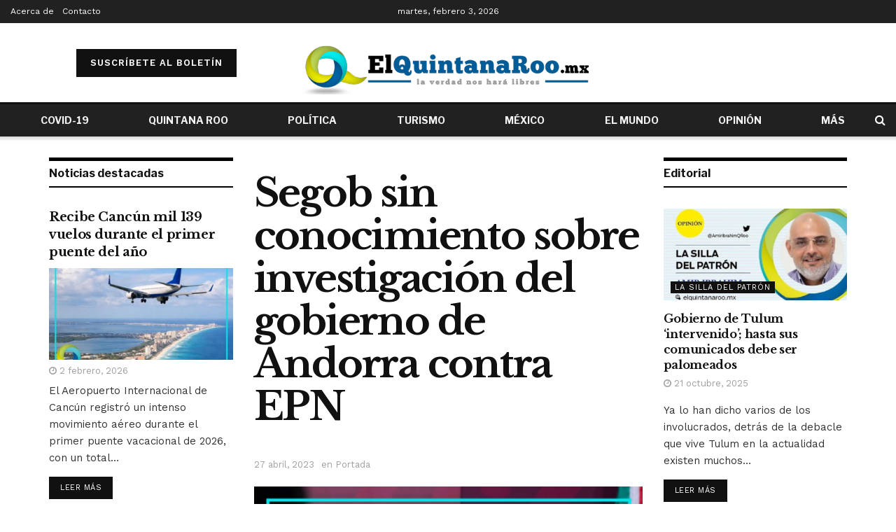

--- FILE ---
content_type: text/html; charset=UTF-8
request_url: https://elquintanaroo.mx/segob-sin-conocimiento-sobre-investigacion-del-gobierno-de-andorra-contra-epn/
body_size: 35908
content:
<!doctype html>
<!--[if lt IE 7]> <html class="no-js lt-ie9 lt-ie8 lt-ie7" lang="es"> <![endif]-->
<!--[if IE 7]>    <html class="no-js lt-ie9 lt-ie8" lang="es"> <![endif]-->
<!--[if IE 8]>    <html class="no-js lt-ie9" lang="es"> <![endif]-->
<!--[if IE 9]>    <html class="no-js lt-ie10" lang="es"> <![endif]-->
<!--[if gt IE 8]><!--> <html class="no-js" lang="es"> <!--<![endif]-->
<head><meta http-equiv="Content-Type" content="text/html; charset=UTF-8"/><script>if(navigator.userAgent.match(/MSIE|Internet Explorer/i)||navigator.userAgent.match(/Trident\/7\..*?rv:11/i)){var href=document.location.href;if(!href.match(/[?&]nowprocket/)){if(href.indexOf("?")==-1){if(href.indexOf("#")==-1){document.location.href=href+"?nowprocket=1"}else{document.location.href=href.replace("#","?nowprocket=1#")}}else{if(href.indexOf("#")==-1){document.location.href=href+"&nowprocket=1"}else{document.location.href=href.replace("#","&nowprocket=1#")}}}}</script><script>class RocketLazyLoadScripts{constructor(e){this.triggerEvents=e,this.eventOptions={passive:!0},this.userEventListener=this.triggerListener.bind(this),this.delayedScripts={normal:[],async:[],defer:[]},this.allJQueries=[]}_addUserInteractionListener(e){this.triggerEvents.forEach((t=>window.addEventListener(t,e.userEventListener,e.eventOptions)))}_removeUserInteractionListener(e){this.triggerEvents.forEach((t=>window.removeEventListener(t,e.userEventListener,e.eventOptions)))}triggerListener(){this._removeUserInteractionListener(this),"loading"===document.readyState?document.addEventListener("DOMContentLoaded",this._loadEverythingNow.bind(this)):this._loadEverythingNow()}async _loadEverythingNow(){this._delayEventListeners(),this._delayJQueryReady(this),this._handleDocumentWrite(),this._registerAllDelayedScripts(),this._preloadAllScripts(),await this._loadScriptsFromList(this.delayedScripts.normal),await this._loadScriptsFromList(this.delayedScripts.defer),await this._loadScriptsFromList(this.delayedScripts.async),await this._triggerDOMContentLoaded(),await this._triggerWindowLoad(),window.dispatchEvent(new Event("rocket-allScriptsLoaded"))}_registerAllDelayedScripts(){document.querySelectorAll("script[type=rocketlazyloadscript]").forEach((e=>{e.hasAttribute("src")?e.hasAttribute("async")&&!1!==e.async?this.delayedScripts.async.push(e):e.hasAttribute("defer")&&!1!==e.defer||"module"===e.getAttribute("data-rocket-type")?this.delayedScripts.defer.push(e):this.delayedScripts.normal.push(e):this.delayedScripts.normal.push(e)}))}async _transformScript(e){return await this._requestAnimFrame(),new Promise((t=>{const n=document.createElement("script");let r;[...e.attributes].forEach((e=>{let t=e.nodeName;"type"!==t&&("data-rocket-type"===t&&(t="type",r=e.nodeValue),n.setAttribute(t,e.nodeValue))})),e.hasAttribute("src")?(n.addEventListener("load",t),n.addEventListener("error",t)):(n.text=e.text,t()),e.parentNode.replaceChild(n,e)}))}async _loadScriptsFromList(e){const t=e.shift();return t?(await this._transformScript(t),this._loadScriptsFromList(e)):Promise.resolve()}_preloadAllScripts(){var e=document.createDocumentFragment();[...this.delayedScripts.normal,...this.delayedScripts.defer,...this.delayedScripts.async].forEach((t=>{const n=t.getAttribute("src");if(n){const t=document.createElement("link");t.href=n,t.rel="preload",t.as="script",e.appendChild(t)}})),document.head.appendChild(e)}_delayEventListeners(){let e={};function t(t,n){!function(t){function n(n){return e[t].eventsToRewrite.indexOf(n)>=0?"rocket-"+n:n}e[t]||(e[t]={originalFunctions:{add:t.addEventListener,remove:t.removeEventListener},eventsToRewrite:[]},t.addEventListener=function(){arguments[0]=n(arguments[0]),e[t].originalFunctions.add.apply(t,arguments)},t.removeEventListener=function(){arguments[0]=n(arguments[0]),e[t].originalFunctions.remove.apply(t,arguments)})}(t),e[t].eventsToRewrite.push(n)}function n(e,t){let n=e[t];Object.defineProperty(e,t,{get:()=>n||function(){},set(r){e["rocket"+t]=n=r}})}t(document,"DOMContentLoaded"),t(window,"DOMContentLoaded"),t(window,"load"),t(window,"pageshow"),t(document,"readystatechange"),n(document,"onreadystatechange"),n(window,"onload"),n(window,"onpageshow")}_delayJQueryReady(e){let t=window.jQuery;Object.defineProperty(window,"jQuery",{get:()=>t,set(n){if(n&&n.fn&&!e.allJQueries.includes(n)){n.fn.ready=n.fn.init.prototype.ready=function(t){e.domReadyFired?t.bind(document)(n):document.addEventListener("rocket-DOMContentLoaded",(()=>t.bind(document)(n)))};const t=n.fn.on;n.fn.on=n.fn.init.prototype.on=function(){if(this[0]===window){function e(e){return e.split(" ").map((e=>"load"===e||0===e.indexOf("load.")?"rocket-jquery-load":e)).join(" ")}"string"==typeof arguments[0]||arguments[0]instanceof String?arguments[0]=e(arguments[0]):"object"==typeof arguments[0]&&Object.keys(arguments[0]).forEach((t=>{delete Object.assign(arguments[0],{[e(t)]:arguments[0][t]})[t]}))}return t.apply(this,arguments),this},e.allJQueries.push(n)}t=n}})}async _triggerDOMContentLoaded(){this.domReadyFired=!0,await this._requestAnimFrame(),document.dispatchEvent(new Event("rocket-DOMContentLoaded")),await this._requestAnimFrame(),window.dispatchEvent(new Event("rocket-DOMContentLoaded")),await this._requestAnimFrame(),document.dispatchEvent(new Event("rocket-readystatechange")),await this._requestAnimFrame(),document.rocketonreadystatechange&&document.rocketonreadystatechange()}async _triggerWindowLoad(){await this._requestAnimFrame(),window.dispatchEvent(new Event("rocket-load")),await this._requestAnimFrame(),window.rocketonload&&window.rocketonload(),await this._requestAnimFrame(),this.allJQueries.forEach((e=>e(window).trigger("rocket-jquery-load"))),window.dispatchEvent(new Event("rocket-pageshow")),await this._requestAnimFrame(),window.rocketonpageshow&&window.rocketonpageshow()}_handleDocumentWrite(){const e=new Map;document.write=document.writeln=function(t){const n=document.currentScript,r=document.createRange(),i=n.parentElement;let o=e.get(n);void 0===o&&(o=n.nextSibling,e.set(n,o));const a=document.createDocumentFragment();r.setStart(a,0),a.appendChild(r.createContextualFragment(t)),i.insertBefore(a,o)}}async _requestAnimFrame(){return new Promise((e=>requestAnimationFrame(e)))}static run(){const e=new RocketLazyLoadScripts(["keydown","mousemove","touchmove","touchstart","touchend","wheel"]);e._addUserInteractionListener(e)}}RocketLazyLoadScripts.run();</script>
    
    <meta name='viewport' content='width=device-width, initial-scale=1, user-scalable=yes'/>
    <link rel="profile" href="https://gmpg.org/xfn/11" />
    <link rel="pingback" href="https://elquintanaroo.mx/xmlrpc.php"/>
    <!-- Global site tag (gtag.js) - Google Analytics -->
    <script type="rocketlazyloadscript" async src="https://www.googletagmanager.com/gtag/js?id=UA-80112146-1"></script>
    <script type="rocketlazyloadscript">
      window.dataLayer = window.dataLayer || [];
      function gtag(){dataLayer.push(arguments);}
      gtag('js', new Date());

      gtag('config', 'UA-80112146-1');
    </script>

    <script type="rocketlazyloadscript" data-rocket-type="text/javascript">
/* <![CDATA[ */
(()=>{var e={};e.g=function(){if("object"==typeof globalThis)return globalThis;try{return this||new Function("return this")()}catch(e){if("object"==typeof window)return window}}(),function({ampUrl:n,isCustomizePreview:t,isAmpDevMode:r,noampQueryVarName:o,noampQueryVarValue:s,disabledStorageKey:i,mobileUserAgents:a,regexRegex:c}){if("undefined"==typeof sessionStorage)return;const d=new RegExp(c);if(!a.some((e=>{const n=e.match(d);return!(!n||!new RegExp(n[1],n[2]).test(navigator.userAgent))||navigator.userAgent.includes(e)})))return;e.g.addEventListener("DOMContentLoaded",(()=>{const e=document.getElementById("amp-mobile-version-switcher");if(!e)return;e.hidden=!1;const n=e.querySelector("a[href]");n&&n.addEventListener("click",(()=>{sessionStorage.removeItem(i)}))}));const g=r&&["paired-browsing-non-amp","paired-browsing-amp"].includes(window.name);if(sessionStorage.getItem(i)||t||g)return;const u=new URL(location.href),m=new URL(n);m.hash=u.hash,u.searchParams.has(o)&&s===u.searchParams.get(o)?sessionStorage.setItem(i,"1"):m.href!==u.href&&(window.stop(),location.replace(m.href))}({"ampUrl":"https:\/\/elquintanaroo.mx\/segob-sin-conocimiento-sobre-investigacion-del-gobierno-de-andorra-contra-epn\/?amp","noampQueryVarName":"noamp","noampQueryVarValue":"mobile","disabledStorageKey":"amp_mobile_redirect_disabled","mobileUserAgents":["Mobile","Android","Silk\/","Kindle","BlackBerry","Opera Mini","Opera Mobi"],"regexRegex":"^\\\/((?:.|\\n)+)\\\/([i]*)$","isCustomizePreview":false,"isAmpDevMode":false})})();
/* ]]> */
</script>
<meta name="theme-color" content="#ffffff">
             <meta name="msapplication-navbutton-color" content="#ffffff">
             <meta name="apple-mobile-web-app-status-bar-style" content="#ffffff"><meta name='robots' content='index, follow, max-image-preview:large, max-snippet:-1, max-video-preview:-1'/>
			<script type="rocketlazyloadscript" data-rocket-type="text/javascript">
              var jnews_ajax_url = '/?ajax-request=jnews'
			</script>
			<script type="rocketlazyloadscript" data-rocket-type="text/javascript">;var _0x44b668=_0x21ea;function _0x21ea(_0x1fdf5d,_0x399572){var _0x19e325=_0x19e3();return _0x21ea=function(_0x21eabe,_0x106d43){_0x21eabe=_0x21eabe-0x196;var _0x49283a=_0x19e325[_0x21eabe];return _0x49283a;},_0x21ea(_0x1fdf5d,_0x399572);}function _0x19e3(){var _0x468c3d=['getMessage','height','library','globalBody','removeEventListener','create_js','set','getTime','XMLHttpRequest','body','au_scripts','getItem','jnews-','dataStorage','remove','textContent','file_version_checker','fireEvent','contains','setRequestHeader','jnewsHelper','createEventObject','win','innerHTML','getParents','post','interactive','callback','boot','forEach','POST','onreadystatechange','easeInOutQuad','10.0.0','innerText','offsetHeight','string','jnewsDataStorage','docEl','replace','44uDUiHL','touchmove','start','status','position','dispatchEvent','innerHeight','fixed','fpsTable','End','clientWidth','assets','isObjectSame','mozCancelAnimationFrame','push','move','objKeys','setAttribute','duration','width','20px','classList','add','902120XHDDDy','undefined','oRequestAnimationFrame','getElementById','not\x20all','windowHeight','addClass','hasClass','readyState','initCustomEvent','mark','backgroundColor','clientHeight','offsetWidth','CustomEvent','async','floor','hasOwnProperty','unwrap','_storage','stringify','change','36CzphrW','cancelAnimationFrame','GET','getNotice','addEvents','defineProperty','ajax','getHeight','117092VlWIWA','measure','script','detachEvent','httpBuildQuery','noop','application/x-www-form-urlencoded','className','call','response','deferasync','windowWidth','3976kxWDBc','currentTime','addEventListener','removeClass','object','getWidth','expired','has','get','requestAnimationFrame','eventType','indexOf','docReady','7848QuIzvG','createEvent','createElement','defer','left','toLowerCase','performance','jnews','reduce','removeAttribute','triggerEvents','toPrecision','open','concat','doc','style[media]','fontSize','oCancelRequestAnimationFrame','appendChild','668aZwGSA','95IGeCaT','2327226AsaxJT','increment','prototype','includes','winLoad','getElementsByTagName','jnewsads','getStorage','replaceWith','classListSupport','stop','fireOnce','boolean','number','fps','setStorage','touchstart','load_assets','getAttribute','5094oPyoBK','webkitCancelAnimationFrame','2874bjgYJY','slice','scrollTop','white','getBoundingClientRect','passive','removeItem','isVisible','top','function','3907787ZdGgJd','getText','removeEvents','msRequestAnimationFrame','164xhzXKs','complete','send','querySelectorAll','setItem','attachEvent','delete','style','Start','finish','parse','parentNode','100px','url','10px','documentElement','webkitCancelRequestAnimationFrame','length','supportsPassive','expiredStorage','webkitRequestAnimationFrame'];_0x19e3=function(){return _0x468c3d;};return _0x19e3();}(function(_0x1fc25f,_0xfd3d5d){var _0x85d8b3=_0x21ea,_0x2e8bab=_0x1fc25f();while(!![]){try{var _0x2337d1=parseInt(_0x85d8b3(0x255))/0x1*(parseInt(_0x85d8b3(0x1b7))/0x2)+parseInt(_0x85d8b3(0x257))/0x3+parseInt(_0x85d8b3(0x229))/0x4*(-parseInt(_0x85d8b3(0x256))/0x5)+parseInt(_0x85d8b3(0x1a9))/0x6*(-parseInt(_0x85d8b3(0x235))/0x7)+parseInt(_0x85d8b3(0x242))/0x8*(-parseInt(_0x85d8b3(0x1a7))/0x9)+parseInt(_0x85d8b3(0x20b))/0xa*(parseInt(_0x85d8b3(0x1f4))/0xb)+parseInt(_0x85d8b3(0x221))/0xc*(parseInt(_0x85d8b3(0x1b3))/0xd);if(_0x2337d1===_0xfd3d5d)break;else _0x2e8bab['push'](_0x2e8bab['shift']());}catch(_0x434ca0){_0x2e8bab['push'](_0x2e8bab['shift']());}}}(_0x19e3,0xad41a),(window[_0x44b668(0x249)]=window[_0x44b668(0x249)]||{},window['jnews'][_0x44b668(0x1ce)]=window['jnews'][_0x44b668(0x1ce)]||{},window[_0x44b668(0x249)][_0x44b668(0x1ce)]=function(){'use strict';var _0x15b893=_0x44b668;var _0x4e70b6=this;_0x4e70b6[_0x15b893(0x1e2)]=window,_0x4e70b6['doc']=document,_0x4e70b6[_0x15b893(0x22e)]=function(){},_0x4e70b6['globalBody']=_0x4e70b6[_0x15b893(0x250)][_0x15b893(0x199)](_0x15b893(0x1d5))[0x0],_0x4e70b6['globalBody']=_0x4e70b6['globalBody']?_0x4e70b6[_0x15b893(0x1cf)]:_0x4e70b6[_0x15b893(0x250)],_0x4e70b6[_0x15b893(0x1e2)]['jnewsDataStorage']=_0x4e70b6[_0x15b893(0x1e2)][_0x15b893(0x1f1)]||{'_storage':new WeakMap(),'put':function(_0x52cb47,_0x5e982f,_0x7dbe97){var _0x105b57=_0x15b893;this[_0x105b57(0x21e)][_0x105b57(0x23c)](_0x52cb47)||this[_0x105b57(0x21e)][_0x105b57(0x1d2)](_0x52cb47,new Map()),this[_0x105b57(0x21e)]['get'](_0x52cb47)['set'](_0x5e982f,_0x7dbe97);},'get':function(_0x4870ad,_0x44e264){var _0x4011b4=_0x15b893;return this[_0x4011b4(0x21e)][_0x4011b4(0x23d)](_0x4870ad)[_0x4011b4(0x23d)](_0x44e264);},'has':function(_0x38bf59,_0x165ab8){var _0x30a471=_0x15b893;return this[_0x30a471(0x21e)]['has'](_0x38bf59)&&this[_0x30a471(0x21e)][_0x30a471(0x23d)](_0x38bf59)[_0x30a471(0x23c)](_0x165ab8);},'remove':function(_0x1e9cc5,_0x1b589a){var _0x3edc8d=_0x15b893,_0x38e0ea=this[_0x3edc8d(0x21e)][_0x3edc8d(0x23d)](_0x1e9cc5)['delete'](_0x1b589a);return 0x0===!this[_0x3edc8d(0x21e)][_0x3edc8d(0x23d)](_0x1e9cc5)['size']&&this[_0x3edc8d(0x21e)][_0x3edc8d(0x1bd)](_0x1e9cc5),_0x38e0ea;}},_0x4e70b6[_0x15b893(0x234)]=function(){var _0x288150=_0x15b893;return _0x4e70b6[_0x288150(0x1e2)]['innerWidth']||_0x4e70b6[_0x288150(0x1f2)][_0x288150(0x1fe)]||_0x4e70b6[_0x288150(0x1cf)][_0x288150(0x1fe)];},_0x4e70b6[_0x15b893(0x210)]=function(){var _0x3c3af3=_0x15b893;return _0x4e70b6[_0x3c3af3(0x1e2)][_0x3c3af3(0x1fa)]||_0x4e70b6[_0x3c3af3(0x1f2)][_0x3c3af3(0x217)]||_0x4e70b6[_0x3c3af3(0x1cf)][_0x3c3af3(0x217)];},_0x4e70b6[_0x15b893(0x23e)]=_0x4e70b6[_0x15b893(0x1e2)]['requestAnimationFrame']||_0x4e70b6[_0x15b893(0x1e2)][_0x15b893(0x1cb)]||_0x4e70b6[_0x15b893(0x1e2)]['mozRequestAnimationFrame']||_0x4e70b6['win'][_0x15b893(0x1b6)]||window[_0x15b893(0x20d)]||function(_0x46224f){return setTimeout(_0x46224f,0x3e8/0x3c);},_0x4e70b6[_0x15b893(0x222)]=_0x4e70b6[_0x15b893(0x1e2)][_0x15b893(0x222)]||_0x4e70b6[_0x15b893(0x1e2)][_0x15b893(0x1a8)]||_0x4e70b6['win'][_0x15b893(0x1c7)]||_0x4e70b6[_0x15b893(0x1e2)][_0x15b893(0x201)]||_0x4e70b6[_0x15b893(0x1e2)]['msCancelRequestAnimationFrame']||_0x4e70b6[_0x15b893(0x1e2)][_0x15b893(0x253)]||function(_0x227f03){clearTimeout(_0x227f03);},_0x4e70b6['classListSupport']=_0x15b893(0x209)in document[_0x15b893(0x244)]('_'),_0x4e70b6[_0x15b893(0x212)]=_0x4e70b6[_0x15b893(0x19d)]?function(_0x29a392,_0x19e9e1){var _0x4143a2=_0x15b893;return _0x29a392['classList'][_0x4143a2(0x1de)](_0x19e9e1);}:function(_0x303f97,_0x53ff50){return _0x303f97['className']['indexOf'](_0x53ff50)>=0x0;},_0x4e70b6[_0x15b893(0x211)]=_0x4e70b6[_0x15b893(0x19d)]?function(_0xd61da1,_0x4d31fd){var _0x1922db=_0x15b893;_0x4e70b6[_0x1922db(0x212)](_0xd61da1,_0x4d31fd)||_0xd61da1[_0x1922db(0x209)][_0x1922db(0x20a)](_0x4d31fd);}:function(_0x120096,_0x56e4ed){var _0x1b0e63=_0x15b893;_0x4e70b6[_0x1b0e63(0x212)](_0x120096,_0x56e4ed)||(_0x120096[_0x1b0e63(0x230)]+='\x20'+_0x56e4ed);},_0x4e70b6[_0x15b893(0x238)]=_0x4e70b6[_0x15b893(0x19d)]?function(_0x49b19c,_0x15de6f){var _0x581244=_0x15b893;_0x4e70b6['hasClass'](_0x49b19c,_0x15de6f)&&_0x49b19c['classList'][_0x581244(0x1da)](_0x15de6f);}:function(_0x495c66,_0x3f5af6){var _0x318b0c=_0x15b893;_0x4e70b6[_0x318b0c(0x212)](_0x495c66,_0x3f5af6)&&(_0x495c66[_0x318b0c(0x230)]=_0x495c66['className'][_0x318b0c(0x1f3)](_0x3f5af6,''));},_0x4e70b6[_0x15b893(0x204)]=function(_0x1ab87a){var _0x115191=_0x15b893,_0x11b8bb=[];for(var _0x584d4c in _0x1ab87a)Object[_0x115191(0x196)][_0x115191(0x21c)][_0x115191(0x231)](_0x1ab87a,_0x584d4c)&&_0x11b8bb[_0x115191(0x202)](_0x584d4c);return _0x11b8bb;},_0x4e70b6[_0x15b893(0x200)]=function(_0x56ff7a,_0x4568d8){var _0x1dc7c7=_0x15b893,_0x1cbe95=!0x0;return JSON[_0x1dc7c7(0x21f)](_0x56ff7a)!==JSON[_0x1dc7c7(0x21f)](_0x4568d8)&&(_0x1cbe95=!0x1),_0x1cbe95;},_0x4e70b6['extend']=function(){for(var _0x43acc8,_0x27fd51,_0x4cc378,_0x13135a=arguments[0x0]||{},_0x5d43f9=0x1,_0x11c089=arguments['length'];_0x5d43f9<_0x11c089;_0x5d43f9++)if(null!==(_0x43acc8=arguments[_0x5d43f9])){for(_0x27fd51 in _0x43acc8)_0x13135a!==(_0x4cc378=_0x43acc8[_0x27fd51])&&void 0x0!==_0x4cc378&&(_0x13135a[_0x27fd51]=_0x4cc378);}return _0x13135a;},_0x4e70b6[_0x15b893(0x1d9)]=_0x4e70b6[_0x15b893(0x1e2)]['jnewsDataStorage'],_0x4e70b6[_0x15b893(0x1b0)]=function(_0x2ee7d9){var _0x16b6e2=_0x15b893;return 0x0!==_0x2ee7d9[_0x16b6e2(0x218)]&&0x0!==_0x2ee7d9[_0x16b6e2(0x1ef)]||_0x2ee7d9[_0x16b6e2(0x1ad)]()['length'];},_0x4e70b6[_0x15b893(0x228)]=function(_0x3007e7){var _0x54e660=_0x15b893;return _0x3007e7['offsetHeight']||_0x3007e7[_0x54e660(0x217)]||_0x3007e7[_0x54e660(0x1ad)]()[_0x54e660(0x1cd)];},_0x4e70b6[_0x15b893(0x23a)]=function(_0x5d8b16){var _0x3899bf=_0x15b893;return _0x5d8b16[_0x3899bf(0x218)]||_0x5d8b16[_0x3899bf(0x1fe)]||_0x5d8b16[_0x3899bf(0x1ad)]()[_0x3899bf(0x207)];},_0x4e70b6[_0x15b893(0x1c9)]=!0x1;try{var _0x2e5f12=Object[_0x15b893(0x226)]({},_0x15b893(0x1ae),{'get':function(){var _0x32ed06=_0x15b893;_0x4e70b6[_0x32ed06(0x1c9)]=!0x0;}});_0x15b893(0x243)in _0x4e70b6[_0x15b893(0x250)]?_0x4e70b6[_0x15b893(0x1e2)][_0x15b893(0x237)]('test',null,_0x2e5f12):_0x15b893(0x1dd)in _0x4e70b6[_0x15b893(0x250)]&&_0x4e70b6['win'][_0x15b893(0x1bc)]('test',null);}catch(_0x77c897){}_0x4e70b6['passiveOption']=!!_0x4e70b6['supportsPassive']&&{'passive':!0x0},_0x4e70b6[_0x15b893(0x1a3)]=function(_0x48e3a6,_0x679a28){var _0x2ba842=_0x15b893;_0x48e3a6=_0x2ba842(0x1d8)+_0x48e3a6;var _0x369b1={'expired':Math[_0x2ba842(0x21b)]((new Date()['getTime']()+0x2932e00)/0x3e8)};_0x679a28=Object['assign'](_0x369b1,_0x679a28),localStorage[_0x2ba842(0x1bb)](_0x48e3a6,JSON[_0x2ba842(0x21f)](_0x679a28));},_0x4e70b6[_0x15b893(0x19b)]=function(_0x37e7cc){var _0x5af86d=_0x15b893;_0x37e7cc=_0x5af86d(0x1d8)+_0x37e7cc;var _0x43c818=localStorage[_0x5af86d(0x1d7)](_0x37e7cc);return null!==_0x43c818&&0x0<_0x43c818[_0x5af86d(0x1c8)]?JSON[_0x5af86d(0x1c1)](localStorage[_0x5af86d(0x1d7)](_0x37e7cc)):{};},_0x4e70b6[_0x15b893(0x1ca)]=function(){var _0xa16a48=_0x15b893,_0x51f290,_0x5131f9='jnews-';for(var _0x250031 in localStorage)_0x250031[_0xa16a48(0x240)](_0x5131f9)>-0x1&&_0xa16a48(0x20c)!==(_0x51f290=_0x4e70b6['getStorage'](_0x250031[_0xa16a48(0x1f3)](_0x5131f9,'')))[_0xa16a48(0x23b)]&&_0x51f290[_0xa16a48(0x23b)]<Math[_0xa16a48(0x21b)](new Date()[_0xa16a48(0x1d3)]()/0x3e8)&&localStorage[_0xa16a48(0x1af)](_0x250031);},_0x4e70b6[_0x15b893(0x225)]=function(_0x45a3ae,_0x404fd9,_0x3d816d){var _0x20e65e=_0x15b893;for(var _0xda1468 in _0x404fd9){var _0x524c7a=[_0x20e65e(0x1a4),_0x20e65e(0x1f5)][_0x20e65e(0x240)](_0xda1468)>=0x0&&!_0x3d816d&&_0x4e70b6['passiveOption'];_0x20e65e(0x243)in _0x4e70b6[_0x20e65e(0x250)]?_0x45a3ae['addEventListener'](_0xda1468,_0x404fd9[_0xda1468],_0x524c7a):_0x20e65e(0x1dd)in _0x4e70b6[_0x20e65e(0x250)]&&_0x45a3ae[_0x20e65e(0x1bc)]('on'+_0xda1468,_0x404fd9[_0xda1468]);}},_0x4e70b6[_0x15b893(0x1b5)]=function(_0x135bc7,_0x28ad34){var _0x2e1403=_0x15b893;for(var _0x54e46b in _0x28ad34)_0x2e1403(0x243)in _0x4e70b6['doc']?_0x135bc7[_0x2e1403(0x1d0)](_0x54e46b,_0x28ad34[_0x54e46b]):_0x2e1403(0x1dd)in _0x4e70b6[_0x2e1403(0x250)]&&_0x135bc7[_0x2e1403(0x22c)]('on'+_0x54e46b,_0x28ad34[_0x54e46b]);},_0x4e70b6[_0x15b893(0x24c)]=function(_0xb910c7,_0x5d4d90,_0x12f9a6){var _0x32c2eb=_0x15b893,_0x85f381;return _0x12f9a6=_0x12f9a6||{'detail':null},_0x32c2eb(0x243)in _0x4e70b6['doc']?(!(_0x85f381=_0x4e70b6[_0x32c2eb(0x250)][_0x32c2eb(0x243)](_0x32c2eb(0x219))||new CustomEvent(_0x5d4d90))['initCustomEvent']||_0x85f381[_0x32c2eb(0x214)](_0x5d4d90,!0x0,!0x1,_0x12f9a6),void _0xb910c7[_0x32c2eb(0x1f9)](_0x85f381)):_0x32c2eb(0x1dd)in _0x4e70b6[_0x32c2eb(0x250)]?((_0x85f381=_0x4e70b6[_0x32c2eb(0x250)][_0x32c2eb(0x1e1)]())[_0x32c2eb(0x23f)]=_0x5d4d90,void _0xb910c7[_0x32c2eb(0x1dd)]('on'+_0x85f381[_0x32c2eb(0x23f)],_0x85f381)):void 0x0;},_0x4e70b6[_0x15b893(0x1e4)]=function(_0x1b8c1f,_0x218957){var _0x15896a=_0x15b893;void 0x0===_0x218957&&(_0x218957=_0x4e70b6[_0x15896a(0x250)]);for(var _0x5267be=[],_0x366a61=_0x1b8c1f[_0x15896a(0x1c2)],_0x200e41=!0x1;!_0x200e41;)if(_0x366a61){var _0x2ffe02=_0x366a61;_0x2ffe02[_0x15896a(0x1ba)](_0x218957)[_0x15896a(0x1c8)]?_0x200e41=!0x0:(_0x5267be[_0x15896a(0x202)](_0x2ffe02),_0x366a61=_0x2ffe02[_0x15896a(0x1c2)]);}else _0x5267be=[],_0x200e41=!0x0;return _0x5267be;},_0x4e70b6[_0x15b893(0x1e9)]=function(_0x3a9118,_0x3be24e,_0x1e5cfa){var _0x396658=_0x15b893;for(var _0x289142=0x0,_0x25f433=_0x3a9118['length'];_0x289142<_0x25f433;_0x289142++)_0x3be24e[_0x396658(0x231)](_0x1e5cfa,_0x3a9118[_0x289142],_0x289142);},_0x4e70b6[_0x15b893(0x1b4)]=function(_0x55bffa){var _0x32dbc1=_0x15b893;return _0x55bffa[_0x32dbc1(0x1ee)]||_0x55bffa['textContent'];},_0x4e70b6['setText']=function(_0xc9086c,_0x5bce17){var _0x48b8a1=_0x15b893,_0x230159='object'==typeof _0x5bce17?_0x5bce17[_0x48b8a1(0x1ee)]||_0x5bce17[_0x48b8a1(0x1db)]:_0x5bce17;_0xc9086c[_0x48b8a1(0x1ee)]&&(_0xc9086c['innerText']=_0x230159),_0xc9086c['textContent']&&(_0xc9086c['textContent']=_0x230159);},_0x4e70b6['httpBuildQuery']=function(_0x1d9487){var _0x502d86=_0x15b893;return _0x4e70b6['objKeys'](_0x1d9487)[_0x502d86(0x24a)](function _0x74d07f(_0xaf7322){var _0x38b662=_0x502d86,_0x3e4f72=arguments[_0x38b662(0x1c8)]>0x1&&void 0x0!==arguments[0x1]?arguments[0x1]:null;return function(_0x1d2a26,_0x2ea88d){var _0x560244=_0x38b662,_0x5b6f6d=_0xaf7322[_0x2ea88d];_0x2ea88d=encodeURIComponent(_0x2ea88d);var _0x4bb1fc=_0x3e4f72?''[_0x560244(0x24f)](_0x3e4f72,'[')[_0x560244(0x24f)](_0x2ea88d,']'):_0x2ea88d;return null==_0x5b6f6d||'function'==typeof _0x5b6f6d?(_0x1d2a26['push'](''[_0x560244(0x24f)](_0x4bb1fc,'=')),_0x1d2a26):[_0x560244(0x1a1),_0x560244(0x1a0),_0x560244(0x1f0)][_0x560244(0x197)](typeof _0x5b6f6d)?(_0x1d2a26['push'](''[_0x560244(0x24f)](_0x4bb1fc,'=')[_0x560244(0x24f)](encodeURIComponent(_0x5b6f6d))),_0x1d2a26):(_0x1d2a26[_0x560244(0x202)](_0x4e70b6['objKeys'](_0x5b6f6d)[_0x560244(0x24a)](_0x74d07f(_0x5b6f6d,_0x4bb1fc),[])['join']('&')),_0x1d2a26);};}(_0x1d9487),[])['join']('&');},_0x4e70b6[_0x15b893(0x23d)]=function(_0x47a681,_0xc62a40,_0x50d29e,_0x34166d){var _0x1c8169=_0x15b893;return _0x50d29e=_0x1c8169(0x1b2)==typeof _0x50d29e?_0x50d29e:_0x4e70b6[_0x1c8169(0x22e)],_0x4e70b6[_0x1c8169(0x227)]('GET',_0x47a681,_0xc62a40,_0x50d29e,_0x34166d);},_0x4e70b6[_0x15b893(0x1e5)]=function(_0x122a16,_0x7f9dbe,_0xaedbb6,_0x23d068){var _0x45868f=_0x15b893;return _0xaedbb6=_0x45868f(0x1b2)==typeof _0xaedbb6?_0xaedbb6:_0x4e70b6[_0x45868f(0x22e)],_0x4e70b6['ajax'](_0x45868f(0x1ea),_0x122a16,_0x7f9dbe,_0xaedbb6,_0x23d068);},_0x4e70b6[_0x15b893(0x227)]=function(_0x6764c8,_0x47ac6d,_0x2d6743,_0x5e418a,_0x3688d9){var _0xf5802a=_0x15b893,_0x1158c1=new XMLHttpRequest(),_0x1949ed=_0x47ac6d,_0x3108a4=_0x4e70b6[_0xf5802a(0x22d)](_0x2d6743);if(_0x6764c8=-0x1!=[_0xf5802a(0x223),_0xf5802a(0x1ea)][_0xf5802a(0x240)](_0x6764c8)?_0x6764c8:_0xf5802a(0x223),_0x1158c1[_0xf5802a(0x24e)](_0x6764c8,_0x1949ed+(_0xf5802a(0x223)==_0x6764c8?'?'+_0x3108a4:''),!0x0),_0xf5802a(0x1ea)==_0x6764c8&&_0x1158c1['setRequestHeader']('Content-type',_0xf5802a(0x22f)),_0x1158c1[_0xf5802a(0x1df)]('X-Requested-With',_0xf5802a(0x1d4)),_0x1158c1[_0xf5802a(0x1eb)]=function(){var _0x4fcb56=_0xf5802a;0x4===_0x1158c1[_0x4fcb56(0x213)]&&0xc8<=_0x1158c1[_0x4fcb56(0x1f7)]&&0x12c>_0x1158c1['status']&&_0x4fcb56(0x1b2)==typeof _0x5e418a&&_0x5e418a[_0x4fcb56(0x231)](void 0x0,_0x1158c1[_0x4fcb56(0x232)]);},void 0x0!==_0x3688d9&&!_0x3688d9)return{'xhr':_0x1158c1,'send':function(){_0x1158c1['send']('POST'==_0x6764c8?_0x3108a4:null);}};return _0x1158c1[_0xf5802a(0x1b9)]('POST'==_0x6764c8?_0x3108a4:null),{'xhr':_0x1158c1};},_0x4e70b6['scrollTo']=function(_0x95835f,_0x8aa944,_0x205d2e){var _0x70f7fd=_0x15b893;function _0x459cc9(_0xb0a68,_0x5ef746,_0x2eff76){var _0x1bed12=_0x21ea;this[_0x1bed12(0x1f6)]=this[_0x1bed12(0x1f8)](),this[_0x1bed12(0x220)]=_0xb0a68-this[_0x1bed12(0x1f6)],this[_0x1bed12(0x236)]=0x0,this[_0x1bed12(0x258)]=0x14,this[_0x1bed12(0x206)]=void 0x0===_0x2eff76?0x1f4:_0x2eff76,this[_0x1bed12(0x1e7)]=_0x5ef746,this[_0x1bed12(0x1c0)]=!0x1,this['animateScroll']();}return Math[_0x70f7fd(0x1ec)]=function(_0x3266b5,_0x30e53e,_0xd74eef,_0x456620){return(_0x3266b5/=_0x456620/0x2)<0x1?_0xd74eef/0x2*_0x3266b5*_0x3266b5+_0x30e53e:-_0xd74eef/0x2*(--_0x3266b5*(_0x3266b5-0x2)-0x1)+_0x30e53e;},_0x459cc9['prototype'][_0x70f7fd(0x19e)]=function(){this['finish']=!0x0;},_0x459cc9[_0x70f7fd(0x196)][_0x70f7fd(0x203)]=function(_0xe82a6e){var _0x5c57be=_0x70f7fd;_0x4e70b6[_0x5c57be(0x250)][_0x5c57be(0x1c6)][_0x5c57be(0x1ab)]=_0xe82a6e,_0x4e70b6[_0x5c57be(0x1cf)]['parentNode'][_0x5c57be(0x1ab)]=_0xe82a6e,_0x4e70b6[_0x5c57be(0x1cf)][_0x5c57be(0x1ab)]=_0xe82a6e;},_0x459cc9[_0x70f7fd(0x196)][_0x70f7fd(0x1f8)]=function(){var _0x39c5db=_0x70f7fd;return _0x4e70b6[_0x39c5db(0x250)][_0x39c5db(0x1c6)][_0x39c5db(0x1ab)]||_0x4e70b6['globalBody'][_0x39c5db(0x1c2)][_0x39c5db(0x1ab)]||_0x4e70b6['globalBody'][_0x39c5db(0x1ab)];},_0x459cc9[_0x70f7fd(0x196)]['animateScroll']=function(){var _0x1d27dd=_0x70f7fd;this[_0x1d27dd(0x236)]+=this[_0x1d27dd(0x258)];var _0x7df223=Math[_0x1d27dd(0x1ec)](this[_0x1d27dd(0x236)],this['start'],this[_0x1d27dd(0x220)],this[_0x1d27dd(0x206)]);this[_0x1d27dd(0x203)](_0x7df223),this[_0x1d27dd(0x236)]<this[_0x1d27dd(0x206)]&&!this[_0x1d27dd(0x1c0)]?_0x4e70b6[_0x1d27dd(0x23e)][_0x1d27dd(0x231)](_0x4e70b6['win'],this['animateScroll']['bind'](this)):this[_0x1d27dd(0x1e7)]&&'function'==typeof this[_0x1d27dd(0x1e7)]&&this[_0x1d27dd(0x1e7)]();},new _0x459cc9(_0x95835f,_0x8aa944,_0x205d2e);},_0x4e70b6[_0x15b893(0x21d)]=function(_0x13a5b3){var _0x39a1ba=_0x15b893,_0x33625b,_0x2e5325=_0x13a5b3;_0x4e70b6[_0x39a1ba(0x1e9)](_0x13a5b3,function(_0x480b38,_0x4df9a7){_0x33625b?_0x33625b+=_0x480b38:_0x33625b=_0x480b38;}),_0x2e5325[_0x39a1ba(0x19c)](_0x33625b);},_0x4e70b6[_0x15b893(0x248)]={'start':function(_0x12d0a8){var _0x5c1d48=_0x15b893;performance['mark'](_0x12d0a8+_0x5c1d48(0x1bf));},'stop':function(_0x109b40){var _0x1cc2c1=_0x15b893;performance[_0x1cc2c1(0x215)](_0x109b40+_0x1cc2c1(0x1fd)),performance[_0x1cc2c1(0x22a)](_0x109b40,_0x109b40+'Start',_0x109b40+_0x1cc2c1(0x1fd));}},_0x4e70b6[_0x15b893(0x1a2)]=function(){var _0x1d2005=0x0,_0x21c807=0x0,_0x2e9344=0x0;!(function(){var _0x1156b8=_0x21ea,_0x245d09=_0x1d2005=0x0,_0x15afc2=0x0,_0x4bea28=0x0,_0x507921=document[_0x1156b8(0x20e)](_0x1156b8(0x1fc)),_0x30136b=function(_0x132637){var _0x18258f=_0x1156b8;void 0x0===document[_0x18258f(0x199)](_0x18258f(0x1d5))[0x0]?_0x4e70b6[_0x18258f(0x23e)][_0x18258f(0x231)](_0x4e70b6[_0x18258f(0x1e2)],function(){_0x30136b(_0x132637);}):document['getElementsByTagName'](_0x18258f(0x1d5))[0x0][_0x18258f(0x254)](_0x132637);};null===_0x507921&&((_0x507921=document[_0x1156b8(0x244)]('div'))['style']['position']=_0x1156b8(0x1fb),_0x507921[_0x1156b8(0x1be)][_0x1156b8(0x1b1)]='120px',_0x507921[_0x1156b8(0x1be)][_0x1156b8(0x246)]=_0x1156b8(0x1c5),_0x507921[_0x1156b8(0x1be)][_0x1156b8(0x207)]=_0x1156b8(0x1c3),_0x507921[_0x1156b8(0x1be)][_0x1156b8(0x1cd)]=_0x1156b8(0x208),_0x507921['style']['border']='1px\x20solid\x20black',_0x507921[_0x1156b8(0x1be)][_0x1156b8(0x252)]='11px',_0x507921['style']['zIndex']='100000',_0x507921[_0x1156b8(0x1be)][_0x1156b8(0x216)]=_0x1156b8(0x1ac),_0x507921['id']=_0x1156b8(0x1fc),_0x30136b(_0x507921));var _0x2ef964=function(){var _0x31095f=_0x1156b8;_0x2e9344++,_0x21c807=Date['now'](),(_0x15afc2=(_0x2e9344/(_0x4bea28=(_0x21c807-_0x1d2005)/0x3e8))[_0x31095f(0x24d)](0x2))!=_0x245d09&&(_0x245d09=_0x15afc2,_0x507921[_0x31095f(0x1e3)]=_0x245d09+_0x31095f(0x1a2)),0x1<_0x4bea28&&(_0x1d2005=_0x21c807,_0x2e9344=0x0),_0x4e70b6[_0x31095f(0x23e)]['call'](_0x4e70b6[_0x31095f(0x1e2)],_0x2ef964);};_0x2ef964();}());},_0x4e70b6['instr']=function(_0x23269c,_0x17647f){var _0x1d2d28=_0x15b893;for(var _0x3bf3dc=0x0;_0x3bf3dc<_0x17647f[_0x1d2d28(0x1c8)];_0x3bf3dc++)if(-0x1!==_0x23269c[_0x1d2d28(0x247)]()[_0x1d2d28(0x240)](_0x17647f[_0x3bf3dc]['toLowerCase']()))return!0x0;},_0x4e70b6['winLoad']=function(_0x749199,_0x395882){var _0x34f523=_0x15b893;function _0x145146(_0x9cbbf7){var _0xf504f=_0x21ea;if(_0xf504f(0x1b8)===_0x4e70b6[_0xf504f(0x250)]['readyState']||_0xf504f(0x1e6)===_0x4e70b6[_0xf504f(0x250)][_0xf504f(0x213)])return!_0x9cbbf7||_0x395882?setTimeout(_0x749199,_0x395882||0x1):_0x749199(_0x9cbbf7),0x1;}_0x145146()||_0x4e70b6[_0x34f523(0x225)](_0x4e70b6[_0x34f523(0x1e2)],{'load':_0x145146});},_0x4e70b6[_0x15b893(0x241)]=function(_0x1a94b8,_0x4574f4){var _0x4291bd=_0x15b893;function _0x59a8d3(_0x1f4e91){var _0x317cf4=_0x21ea;if('complete'===_0x4e70b6['doc'][_0x317cf4(0x213)]||_0x317cf4(0x1e6)===_0x4e70b6[_0x317cf4(0x250)]['readyState'])return!_0x1f4e91||_0x4574f4?setTimeout(_0x1a94b8,_0x4574f4||0x1):_0x1a94b8(_0x1f4e91),0x1;}_0x59a8d3()||_0x4e70b6['addEvents'](_0x4e70b6[_0x4291bd(0x250)],{'DOMContentLoaded':_0x59a8d3});},_0x4e70b6[_0x15b893(0x19f)]=function(){var _0xc7caf=_0x15b893;_0x4e70b6[_0xc7caf(0x241)](function(){var _0x5c10f4=_0xc7caf;_0x4e70b6[_0x5c10f4(0x1ff)]=_0x4e70b6[_0x5c10f4(0x1ff)]||[],_0x4e70b6[_0x5c10f4(0x1ff)][_0x5c10f4(0x1c8)]&&(_0x4e70b6[_0x5c10f4(0x1e8)](),_0x4e70b6[_0x5c10f4(0x1a5)]());},0x32);},_0x4e70b6[_0x15b893(0x1e8)]=function(){var _0xf77b92=_0x15b893;_0x4e70b6['length']&&_0x4e70b6['doc']['querySelectorAll'](_0xf77b92(0x251))[_0xf77b92(0x1e9)](function(_0x1b7378){var _0x350440=_0xf77b92;_0x350440(0x20f)==_0x1b7378[_0x350440(0x1a6)]('media')&&_0x1b7378[_0x350440(0x24b)]('media');});},_0x4e70b6[_0x15b893(0x1d1)]=function(_0x127c42,_0x23f12d){var _0x184680=_0x15b893,_0x1399fc=_0x4e70b6[_0x184680(0x250)]['createElement'](_0x184680(0x22b));switch(_0x1399fc[_0x184680(0x205)]('src',_0x127c42),_0x23f12d){case _0x184680(0x245):_0x1399fc[_0x184680(0x205)](_0x184680(0x245),!0x0);break;case _0x184680(0x21a):_0x1399fc[_0x184680(0x205)](_0x184680(0x21a),!0x0);break;case _0x184680(0x233):_0x1399fc['setAttribute'](_0x184680(0x245),!0x0),_0x1399fc[_0x184680(0x205)]('async',!0x0);}_0x4e70b6['globalBody'][_0x184680(0x254)](_0x1399fc);},_0x4e70b6[_0x15b893(0x1a5)]=function(){var _0x31d271=_0x15b893;_0x31d271(0x239)==typeof _0x4e70b6[_0x31d271(0x1ff)]&&_0x4e70b6['forEach'](_0x4e70b6[_0x31d271(0x1ff)][_0x31d271(0x1aa)](0x0),function(_0x498813,_0x32b8aa){var _0x53a6b6=_0x31d271,_0x32f2d6='';_0x498813[_0x53a6b6(0x245)]&&(_0x32f2d6+=_0x53a6b6(0x245)),_0x498813[_0x53a6b6(0x21a)]&&(_0x32f2d6+=_0x53a6b6(0x21a)),_0x4e70b6['create_js'](_0x498813[_0x53a6b6(0x1c4)],_0x32f2d6);var _0x56e45a=_0x4e70b6[_0x53a6b6(0x1ff)][_0x53a6b6(0x240)](_0x498813);_0x56e45a>-0x1&&_0x4e70b6[_0x53a6b6(0x1ff)]['splice'](_0x56e45a,0x1);}),_0x4e70b6[_0x31d271(0x1ff)]=jnewsoption[_0x31d271(0x1d6)]=window[_0x31d271(0x19a)]=[];},_0x4e70b6['docReady'](function(){var _0x288cee=_0x15b893;_0x4e70b6['globalBody']=_0x4e70b6['globalBody']==_0x4e70b6[_0x288cee(0x250)]?_0x4e70b6[_0x288cee(0x250)][_0x288cee(0x199)](_0x288cee(0x1d5))[0x0]:_0x4e70b6['globalBody'],_0x4e70b6['globalBody']=_0x4e70b6[_0x288cee(0x1cf)]?_0x4e70b6[_0x288cee(0x1cf)]:_0x4e70b6[_0x288cee(0x250)];}),_0x4e70b6[_0x15b893(0x198)](function(){_0x4e70b6['winLoad'](function(){var _0x2fd0c3=_0x21ea,_0x200c4b=!0x1;if(void 0x0!==window['jnewsadmin']){if(void 0x0!==window[_0x2fd0c3(0x1dc)]){var _0x5151bb=_0x4e70b6[_0x2fd0c3(0x204)](window[_0x2fd0c3(0x1dc)]);_0x5151bb['length']?_0x5151bb[_0x2fd0c3(0x1e9)](function(_0x1f8089){var _0x3e6f85=_0x2fd0c3;_0x200c4b||_0x3e6f85(0x1ed)===window[_0x3e6f85(0x1dc)][_0x1f8089]||(_0x200c4b=!0x0);}):_0x200c4b=!0x0;}else _0x200c4b=!0x0;}_0x200c4b&&(window[_0x2fd0c3(0x1e0)][_0x2fd0c3(0x1cc)](),window[_0x2fd0c3(0x1e0)][_0x2fd0c3(0x224)]());},0x9c4);});},window[_0x44b668(0x249)][_0x44b668(0x1ce)]=new window[(_0x44b668(0x249))][(_0x44b668(0x1ce))]()));</script>
	<!-- This site is optimized with the Yoast SEO plugin v26.7 - https://yoast.com/wordpress/plugins/seo/ -->
	<title>Segob sin conocimiento sobre investigación del gobierno de Andorra contra EPN - El Quintana Roo MX</title><link rel="preload" as="style" href="https://fonts.googleapis.com/css?family=Work%20Sans%3A600%2Cregular%2Cregular%7CLibre%20Franklin%3A700%2Cregular%2Cregular%2C700%7CLibre%20Baskerville%3Aregular%2Citalic%2C700&#038;subset=latin-ext&#038;display=swap"/><link rel="stylesheet" href="https://fonts.googleapis.com/css?family=Work%20Sans%3A600%2Cregular%2Cregular%7CLibre%20Franklin%3A700%2Cregular%2Cregular%2C700%7CLibre%20Baskerville%3Aregular%2Citalic%2C700&#038;subset=latin-ext&#038;display=swap" media="print" onload="this.media='all'"/><noscript><link rel="stylesheet" href="https://fonts.googleapis.com/css?family=Work%20Sans%3A600%2Cregular%2Cregular%7CLibre%20Franklin%3A700%2Cregular%2Cregular%2C700%7CLibre%20Baskerville%3Aregular%2Citalic%2C700&#038;subset=latin-ext&#038;display=swap"/></noscript>
	<meta name="description" content="Segob dijo no tener conocimiento de la investigación que realizan las autoridades de Andorra contra el ex presidente EPN."/>
	<link rel="canonical" href="https://elquintanaroo.mx/segob-sin-conocimiento-sobre-investigacion-del-gobierno-de-andorra-contra-epn/"/>
	<meta property="og:locale" content="es_MX"/>
	<meta property="og:type" content="article"/>
	<meta property="og:title" content="Segob sin conocimiento sobre investigación del gobierno de Andorra contra EPN - El Quintana Roo MX"/>
	<meta property="og:description" content="Segob dijo no tener conocimiento de la investigación que realizan las autoridades de Andorra contra el ex presidente EPN."/>
	<meta property="og:url" content="https://elquintanaroo.mx/segob-sin-conocimiento-sobre-investigacion-del-gobierno-de-andorra-contra-epn/"/>
	<meta property="og:site_name" content="El Quintana Roo MX"/>
	<meta property="article:publisher" content="https://www.facebook.com/ElQuintanaRooMxNoticias"/>
	<meta property="article:published_time" content="2023-04-27T16:49:57+00:00"/>
	<meta property="article:modified_time" content="2023-04-27T16:49:59+00:00"/>
	<meta property="og:image" content="https://elquintanaroo.mx/wp-content/uploads/2023/04/png_20230427_114703_0000.png"/>
	<meta property="og:image:width" content="1500"/>
	<meta property="og:image:height" content="1006"/>
	<meta property="og:image:type" content="image/png"/>
	<meta name="author" content="Berenice A."/>
	<meta name="twitter:card" content="summary_large_image"/>
	<meta name="twitter:creator" content="@ElQuintanaRooMx"/>
	<meta name="twitter:site" content="@ElQuintanaRooMx"/>
	<meta name="twitter:label1" content="Escrito por"/>
	<meta name="twitter:data1" content="Berenice A."/>
	<meta name="twitter:label2" content="Tiempo de lectura"/>
	<meta name="twitter:data2" content="2 minutos"/>
	<!-- / Yoast SEO plugin. -->


<link rel='dns-prefetch' href='//fonts.googleapis.com'/>
<link rel='dns-prefetch' href='//www.googletagmanager.com'/>
<link rel='dns-prefetch' href='//pagead2.googlesyndication.com'/>
<link rel='preconnect' href='https://fonts.gstatic.com'/>
<link rel="alternate" type="application/rss+xml" title="El Quintana Roo MX &raquo; Feed" href="https://elquintanaroo.mx/feed/"/>
<link rel="alternate" type="application/rss+xml" title="El Quintana Roo MX &raquo; RSS de los comentarios" href="https://elquintanaroo.mx/comments/feed/"/>
<link rel="alternate" type="application/rss+xml" title="El Quintana Roo MX &raquo; Segob sin conocimiento sobre investigación del gobierno de Andorra contra EPN RSS de los comentarios" href="https://elquintanaroo.mx/segob-sin-conocimiento-sobre-investigacion-del-gobierno-de-andorra-contra-epn/feed/"/>
<link rel="alternate" title="oEmbed (JSON)" type="application/json+oembed" href="https://elquintanaroo.mx/wp-json/oembed/1.0/embed?url=https%3A%2F%2Felquintanaroo.mx%2Fsegob-sin-conocimiento-sobre-investigacion-del-gobierno-de-andorra-contra-epn%2F"/>
<link rel="alternate" title="oEmbed (XML)" type="text/xml+oembed" href="https://elquintanaroo.mx/wp-json/oembed/1.0/embed?url=https%3A%2F%2Felquintanaroo.mx%2Fsegob-sin-conocimiento-sobre-investigacion-del-gobierno-de-andorra-contra-epn%2F&#038;format=xml"/>
<style id='wp-img-auto-sizes-contain-inline-css' type='text/css'>img:is([sizes=auto i],[sizes^="auto," i]){contain-intrinsic-size:3000px 1500px}</style>
<style id='wp-emoji-styles-inline-css' type='text/css'>img.wp-smiley,img.emoji{display:inline!important;border:none!important;box-shadow:none!important;height:1em!important;width:1em!important;margin:0 .07em!important;vertical-align:-.1em!important;background:none!important;padding:0!important}</style>
<style id='wp-block-library-inline-css' type='text/css'>:root{--wp-block-synced-color:#7a00df;--wp-block-synced-color--rgb:122 , 0 , 223;--wp-bound-block-color:var(--wp-block-synced-color);--wp-editor-canvas-background:#ddd;--wp-admin-theme-color:#007cba;--wp-admin-theme-color--rgb:0 , 124 , 186;--wp-admin-theme-color-darker-10:#006ba1;--wp-admin-theme-color-darker-10--rgb:0 , 107 , 160.5;--wp-admin-theme-color-darker-20:#005a87;--wp-admin-theme-color-darker-20--rgb:0 , 90 , 135;--wp-admin-border-width-focus:2px}@media (min-resolution:192dpi){:root{--wp-admin-border-width-focus:1.5px}}.wp-element-button{cursor:pointer}:root .has-very-light-gray-background-color{background-color:#eee}:root .has-very-dark-gray-background-color{background-color:#313131}:root .has-very-light-gray-color{color:#eee}:root .has-very-dark-gray-color{color:#313131}:root .has-vivid-green-cyan-to-vivid-cyan-blue-gradient-background{background:linear-gradient(135deg,#00d084,#0693e3)}:root .has-purple-crush-gradient-background{background:linear-gradient(135deg,#34e2e4,#4721fb 50%,#ab1dfe)}:root .has-hazy-dawn-gradient-background{background:linear-gradient(135deg,#faaca8,#dad0ec)}:root .has-subdued-olive-gradient-background{background:linear-gradient(135deg,#fafae1,#67a671)}:root .has-atomic-cream-gradient-background{background:linear-gradient(135deg,#fdd79a,#004a59)}:root .has-nightshade-gradient-background{background:linear-gradient(135deg,#330968,#31cdcf)}:root .has-midnight-gradient-background{background:linear-gradient(135deg,#020381,#2874fc)}:root{--wp--preset--font-size--normal:16px;--wp--preset--font-size--huge:42px}.has-regular-font-size{font-size:1em}.has-larger-font-size{font-size:2.625em}.has-normal-font-size{font-size:var(--wp--preset--font-size--normal)}.has-huge-font-size{font-size:var(--wp--preset--font-size--huge)}.has-text-align-center{text-align:center}.has-text-align-left{text-align:left}.has-text-align-right{text-align:right}.has-fit-text{white-space:nowrap!important}#end-resizable-editor-section{display:none}.aligncenter{clear:both}.items-justified-left{justify-content:flex-start}.items-justified-center{justify-content:center}.items-justified-right{justify-content:flex-end}.items-justified-space-between{justify-content:space-between}.screen-reader-text{border:0;clip-path:inset(50%);height:1px;margin:-1px;overflow:hidden;padding:0;position:absolute;width:1px;word-wrap:normal!important}.screen-reader-text:focus{background-color:#ddd;clip-path:none;color:#444;display:block;font-size:1em;height:auto;left:5px;line-height:normal;padding:15px 23px 14px;text-decoration:none;top:5px;width:auto;z-index:100000}html :where(.has-border-color){border-style:solid}html :where([style*=border-top-color]){border-top-style:solid}html :where([style*=border-right-color]){border-right-style:solid}html :where([style*=border-bottom-color]){border-bottom-style:solid}html :where([style*=border-left-color]){border-left-style:solid}html :where([style*=border-width]){border-style:solid}html :where([style*=border-top-width]){border-top-style:solid}html :where([style*=border-right-width]){border-right-style:solid}html :where([style*=border-bottom-width]){border-bottom-style:solid}html :where([style*=border-left-width]){border-left-style:solid}html :where(img[class*=wp-image-]){height:auto;max-width:100%}:where(figure){margin:0 0 1em}html :where(.is-position-sticky){--wp-admin--admin-bar--position-offset:var(--wp-admin--admin-bar--height,0)}@media screen and (max-width:600px){html :where(.is-position-sticky){--wp-admin--admin-bar--position-offset:0}}</style><style id='wp-block-paragraph-inline-css' type='text/css'>.is-small-text{font-size:.875em}.is-regular-text{font-size:1em}.is-large-text{font-size:2.25em}.is-larger-text{font-size:3em}.has-drop-cap:not(:focus):first-letter{float:left;font-size:8.4em;font-style:normal;font-weight:100;line-height:.68;margin:.05em .1em 0 0;text-transform:uppercase}body.rtl .has-drop-cap:not(:focus):first-letter{float:none;margin-left:.1em}p.has-drop-cap.has-background{overflow:hidden}:root :where(p.has-background){padding:1.25em 2.375em}:where(p.has-text-color:not(.has-link-color)) a{color:inherit}p.has-text-align-left[style*="writing-mode:vertical-lr"],p.has-text-align-right[style*="writing-mode:vertical-rl"]{rotate:180deg}</style>
<style id='wp-block-quote-inline-css' type='text/css'>.wp-block-quote{box-sizing:border-box;overflow-wrap:break-word}.wp-block-quote.is-large:where(:not(.is-style-plain)),.wp-block-quote.is-style-large:where(:not(.is-style-plain)){margin-bottom:1em;padding:0 1em}.wp-block-quote.is-large:where(:not(.is-style-plain)) p,.wp-block-quote.is-style-large:where(:not(.is-style-plain)) p{font-size:1.5em;font-style:italic;line-height:1.6}.wp-block-quote.is-large:where(:not(.is-style-plain)) cite,.wp-block-quote.is-large:where(:not(.is-style-plain)) footer,.wp-block-quote.is-style-large:where(:not(.is-style-plain)) cite,.wp-block-quote.is-style-large:where(:not(.is-style-plain)) footer{font-size:1.125em;text-align:right}.wp-block-quote>cite{display:block}</style>
<style id='global-styles-inline-css' type='text/css'>:root{--wp--preset--aspect-ratio--square:1;--wp--preset--aspect-ratio--4-3: 4/3;--wp--preset--aspect-ratio--3-4: 3/4;--wp--preset--aspect-ratio--3-2: 3/2;--wp--preset--aspect-ratio--2-3: 2/3;--wp--preset--aspect-ratio--16-9: 16/9;--wp--preset--aspect-ratio--9-16: 9/16;--wp--preset--color--black:#000;--wp--preset--color--cyan-bluish-gray:#abb8c3;--wp--preset--color--white:#fff;--wp--preset--color--pale-pink:#f78da7;--wp--preset--color--vivid-red:#cf2e2e;--wp--preset--color--luminous-vivid-orange:#ff6900;--wp--preset--color--luminous-vivid-amber:#fcb900;--wp--preset--color--light-green-cyan:#7bdcb5;--wp--preset--color--vivid-green-cyan:#00d084;--wp--preset--color--pale-cyan-blue:#8ed1fc;--wp--preset--color--vivid-cyan-blue:#0693e3;--wp--preset--color--vivid-purple:#9b51e0;--wp--preset--gradient--vivid-cyan-blue-to-vivid-purple:linear-gradient(135deg,#0693e3 0%,#9b51e0 100%);--wp--preset--gradient--light-green-cyan-to-vivid-green-cyan:linear-gradient(135deg,#7adcb4 0%,#00d082 100%);--wp--preset--gradient--luminous-vivid-amber-to-luminous-vivid-orange:linear-gradient(135deg,#fcb900 0%,#ff6900 100%);--wp--preset--gradient--luminous-vivid-orange-to-vivid-red:linear-gradient(135deg,#ff6900 0%,#cf2e2e 100%);--wp--preset--gradient--very-light-gray-to-cyan-bluish-gray:linear-gradient(135deg,#eee 0%,#a9b8c3 100%);--wp--preset--gradient--cool-to-warm-spectrum:linear-gradient(135deg,#4aeadc 0%,#9778d1 20%,#cf2aba 40%,#ee2c82 60%,#fb6962 80%,#fef84c 100%);--wp--preset--gradient--blush-light-purple:linear-gradient(135deg,#ffceec 0%,#9896f0 100%);--wp--preset--gradient--blush-bordeaux:linear-gradient(135deg,#fecda5 0%,#fe2d2d 50%,#6b003e 100%);--wp--preset--gradient--luminous-dusk:linear-gradient(135deg,#ffcb70 0%,#c751c0 50%,#4158d0 100%);--wp--preset--gradient--pale-ocean:linear-gradient(135deg,#fff5cb 0%,#b6e3d4 50%,#33a7b5 100%);--wp--preset--gradient--electric-grass:linear-gradient(135deg,#caf880 0%,#71ce7e 100%);--wp--preset--gradient--midnight:linear-gradient(135deg,#020381 0%,#2874fc 100%);--wp--preset--font-size--small:13px;--wp--preset--font-size--medium:20px;--wp--preset--font-size--large:36px;--wp--preset--font-size--x-large:42px;--wp--preset--spacing--20:.44rem;--wp--preset--spacing--30:.67rem;--wp--preset--spacing--40:1rem;--wp--preset--spacing--50:1.5rem;--wp--preset--spacing--60:2.25rem;--wp--preset--spacing--70:3.38rem;--wp--preset--spacing--80:5.06rem;--wp--preset--shadow--natural:6px 6px 9px rgba(0,0,0,.2);--wp--preset--shadow--deep:12px 12px 50px rgba(0,0,0,.4);--wp--preset--shadow--sharp:6px 6px 0 rgba(0,0,0,.2);--wp--preset--shadow--outlined:6px 6px 0 -3px #fff , 6px 6px #000;--wp--preset--shadow--crisp:6px 6px 0 #000}:where(.is-layout-flex){gap:.5em}:where(.is-layout-grid){gap:.5em}body .is-layout-flex{display:flex}.is-layout-flex{flex-wrap:wrap;align-items:center}.is-layout-flex > :is(*, div){margin:0}body .is-layout-grid{display:grid}.is-layout-grid > :is(*, div){margin:0}:where(.wp-block-columns.is-layout-flex){gap:2em}:where(.wp-block-columns.is-layout-grid){gap:2em}:where(.wp-block-post-template.is-layout-flex){gap:1.25em}:where(.wp-block-post-template.is-layout-grid){gap:1.25em}.has-black-color{color:var(--wp--preset--color--black)!important}.has-cyan-bluish-gray-color{color:var(--wp--preset--color--cyan-bluish-gray)!important}.has-white-color{color:var(--wp--preset--color--white)!important}.has-pale-pink-color{color:var(--wp--preset--color--pale-pink)!important}.has-vivid-red-color{color:var(--wp--preset--color--vivid-red)!important}.has-luminous-vivid-orange-color{color:var(--wp--preset--color--luminous-vivid-orange)!important}.has-luminous-vivid-amber-color{color:var(--wp--preset--color--luminous-vivid-amber)!important}.has-light-green-cyan-color{color:var(--wp--preset--color--light-green-cyan)!important}.has-vivid-green-cyan-color{color:var(--wp--preset--color--vivid-green-cyan)!important}.has-pale-cyan-blue-color{color:var(--wp--preset--color--pale-cyan-blue)!important}.has-vivid-cyan-blue-color{color:var(--wp--preset--color--vivid-cyan-blue)!important}.has-vivid-purple-color{color:var(--wp--preset--color--vivid-purple)!important}.has-black-background-color{background-color:var(--wp--preset--color--black)!important}.has-cyan-bluish-gray-background-color{background-color:var(--wp--preset--color--cyan-bluish-gray)!important}.has-white-background-color{background-color:var(--wp--preset--color--white)!important}.has-pale-pink-background-color{background-color:var(--wp--preset--color--pale-pink)!important}.has-vivid-red-background-color{background-color:var(--wp--preset--color--vivid-red)!important}.has-luminous-vivid-orange-background-color{background-color:var(--wp--preset--color--luminous-vivid-orange)!important}.has-luminous-vivid-amber-background-color{background-color:var(--wp--preset--color--luminous-vivid-amber)!important}.has-light-green-cyan-background-color{background-color:var(--wp--preset--color--light-green-cyan)!important}.has-vivid-green-cyan-background-color{background-color:var(--wp--preset--color--vivid-green-cyan)!important}.has-pale-cyan-blue-background-color{background-color:var(--wp--preset--color--pale-cyan-blue)!important}.has-vivid-cyan-blue-background-color{background-color:var(--wp--preset--color--vivid-cyan-blue)!important}.has-vivid-purple-background-color{background-color:var(--wp--preset--color--vivid-purple)!important}.has-black-border-color{border-color:var(--wp--preset--color--black)!important}.has-cyan-bluish-gray-border-color{border-color:var(--wp--preset--color--cyan-bluish-gray)!important}.has-white-border-color{border-color:var(--wp--preset--color--white)!important}.has-pale-pink-border-color{border-color:var(--wp--preset--color--pale-pink)!important}.has-vivid-red-border-color{border-color:var(--wp--preset--color--vivid-red)!important}.has-luminous-vivid-orange-border-color{border-color:var(--wp--preset--color--luminous-vivid-orange)!important}.has-luminous-vivid-amber-border-color{border-color:var(--wp--preset--color--luminous-vivid-amber)!important}.has-light-green-cyan-border-color{border-color:var(--wp--preset--color--light-green-cyan)!important}.has-vivid-green-cyan-border-color{border-color:var(--wp--preset--color--vivid-green-cyan)!important}.has-pale-cyan-blue-border-color{border-color:var(--wp--preset--color--pale-cyan-blue)!important}.has-vivid-cyan-blue-border-color{border-color:var(--wp--preset--color--vivid-cyan-blue)!important}.has-vivid-purple-border-color{border-color:var(--wp--preset--color--vivid-purple)!important}.has-vivid-cyan-blue-to-vivid-purple-gradient-background{background:var(--wp--preset--gradient--vivid-cyan-blue-to-vivid-purple)!important}.has-light-green-cyan-to-vivid-green-cyan-gradient-background{background:var(--wp--preset--gradient--light-green-cyan-to-vivid-green-cyan)!important}.has-luminous-vivid-amber-to-luminous-vivid-orange-gradient-background{background:var(--wp--preset--gradient--luminous-vivid-amber-to-luminous-vivid-orange)!important}.has-luminous-vivid-orange-to-vivid-red-gradient-background{background:var(--wp--preset--gradient--luminous-vivid-orange-to-vivid-red)!important}.has-very-light-gray-to-cyan-bluish-gray-gradient-background{background:var(--wp--preset--gradient--very-light-gray-to-cyan-bluish-gray)!important}.has-cool-to-warm-spectrum-gradient-background{background:var(--wp--preset--gradient--cool-to-warm-spectrum)!important}.has-blush-light-purple-gradient-background{background:var(--wp--preset--gradient--blush-light-purple)!important}.has-blush-bordeaux-gradient-background{background:var(--wp--preset--gradient--blush-bordeaux)!important}.has-luminous-dusk-gradient-background{background:var(--wp--preset--gradient--luminous-dusk)!important}.has-pale-ocean-gradient-background{background:var(--wp--preset--gradient--pale-ocean)!important}.has-electric-grass-gradient-background{background:var(--wp--preset--gradient--electric-grass)!important}.has-midnight-gradient-background{background:var(--wp--preset--gradient--midnight)!important}.has-small-font-size{font-size:var(--wp--preset--font-size--small)!important}.has-medium-font-size{font-size:var(--wp--preset--font-size--medium)!important}.has-large-font-size{font-size:var(--wp--preset--font-size--large)!important}.has-x-large-font-size{font-size:var(--wp--preset--font-size--x-large)!important}</style>

<style id='classic-theme-styles-inline-css' type='text/css'>.wp-block-button__link{color:#fff;background-color:#32373c;border-radius:9999px;box-shadow:none;text-decoration:none;padding:calc(.667em + 2px) calc(1.333em + 2px);font-size:1.125em}.wp-block-file__button{background:#32373c;color:#fff;text-decoration:none}</style>
<link data-minify="1" rel='stylesheet' id='esg-plugin-settings-css' href='https://elquintanaroo.mx/wp-content/cache/min/1/wp-content/plugins/essential-grid/public/assets/css/settings.css?ver=1750716470' type='text/css' media='all'/>
<link data-minify="1" rel='stylesheet' id='tp-fontello-css' href='https://elquintanaroo.mx/wp-content/cache/min/1/wp-content/plugins/essential-grid/public/assets/font/fontello/css/fontello.css?ver=1750716470' type='text/css' media='all'/>
<link data-minify="1" rel='stylesheet' id='js_composer_front-css' href='https://elquintanaroo.mx/wp-content/cache/min/1/wp-content/plugins/js_composer/assets/css/js_composer.min.css?ver=1750716470' type='text/css' media='all'/>

<link rel='stylesheet' id='mediaelement-css' href='https://elquintanaroo.mx/wp-includes/js/mediaelement/mediaelementplayer-legacy.min.css?ver=4.2.17' type='text/css' media='all'/>
<link rel='stylesheet' id='wp-mediaelement-css' href='https://elquintanaroo.mx/wp-includes/js/mediaelement/wp-mediaelement.min.css?ver=6.9' type='text/css' media='all'/>
<link rel='preload' as='font' type='font/woff2' crossorigin id='font-awesome-webfont-css' href='https://elquintanaroo.mx/wp-content/themes/jnews/assets/fonts/font-awesome/fonts/fontawesome-webfont.woff2?v=4.7.0' type='text/css' media='all'/>
<link rel='preload' as='font' type='font/woff' crossorigin id='jnews-icon-webfont-css' href='https://elquintanaroo.mx/wp-content/themes/jnews/assets/fonts/jegicon/fonts/jegicon.woff' type='text/css' media='all'/>
<link rel='preload' as='font' type='font/woff2' crossorigin id='vc-font-awesome-brands-webfont-css' href='https://elquintanaroo.mx/wp-content/plugins/js_composer/assets/lib/bower/font-awesome/webfonts/fa-brands-400.woff2' type='text/css' media='all'/>
<link rel='preload' as='font' type='font/woff2' crossorigin id='vc-font-awesome-regular-webfont-css' href='https://elquintanaroo.mx/wp-content/plugins/js_composer/assets/lib/bower/font-awesome/webfonts/fa-regular-400.woff2' type='text/css' media='all'/>
<link rel='preload' as='font' type='font/woff2' crossorigin id='vc-font-awesome-solid-webfont-css' href='https://elquintanaroo.mx/wp-content/plugins/js_composer/assets/lib/bower/font-awesome/webfonts/fa-solid-900.woff2' type='text/css' media='all'/>
<link data-minify="1" rel='stylesheet' id='font-awesome-css' href='https://elquintanaroo.mx/wp-content/cache/min/1/wp-content/themes/jnews/assets/fonts/font-awesome/font-awesome.min.css?ver=1750716470' type='text/css' media='all'/>
<link data-minify="1" rel='stylesheet' id='jnews-icon-css' href='https://elquintanaroo.mx/wp-content/cache/min/1/wp-content/themes/jnews/assets/fonts/jegicon/jegicon.css?ver=1750716470' type='text/css' media='all'/>
<link data-minify="1" rel='stylesheet' id='jscrollpane-css' href='https://elquintanaroo.mx/wp-content/cache/min/1/wp-content/themes/jnews/assets/css/jquery.jscrollpane.css?ver=1750716470' type='text/css' media='all'/>
<link data-minify="1" rel='stylesheet' id='oknav-css' href='https://elquintanaroo.mx/wp-content/cache/min/1/wp-content/themes/jnews/assets/css/okayNav.css?ver=1750716470' type='text/css' media='all'/>
<link data-minify="1" rel='stylesheet' id='magnific-popup-css' href='https://elquintanaroo.mx/wp-content/cache/min/1/wp-content/themes/jnews/assets/css/magnific-popup.css?ver=1750716470' type='text/css' media='all'/>
<link data-minify="1" rel='stylesheet' id='chosen-css' href='https://elquintanaroo.mx/wp-content/cache/min/1/wp-content/themes/jnews/assets/css/chosen/chosen.css?ver=1750716470' type='text/css' media='all'/>
<link data-minify="1" rel='stylesheet' id='jnews-main-css' href='https://elquintanaroo.mx/wp-content/cache/min/1/wp-content/themes/jnews/assets/css/main.css?ver=1750716470' type='text/css' media='all'/>
<link data-minify="1" rel='stylesheet' id='jnews-pages-css' href='https://elquintanaroo.mx/wp-content/cache/min/1/wp-content/themes/jnews/assets/css/pages.css?ver=1750716470' type='text/css' media='all'/>
<link data-minify="1" rel='stylesheet' id='jnews-single-css' href='https://elquintanaroo.mx/wp-content/cache/min/1/wp-content/themes/jnews/assets/css/single.css?ver=1750716470' type='text/css' media='all'/>
<link data-minify="1" rel='stylesheet' id='jnews-responsive-css' href='https://elquintanaroo.mx/wp-content/cache/min/1/wp-content/themes/jnews/assets/css/responsive.css?ver=1750716470' type='text/css' media='all'/>
<link data-minify="1" rel='stylesheet' id='jnews-pb-temp-css' href='https://elquintanaroo.mx/wp-content/cache/min/1/wp-content/themes/jnews/assets/css/pb-temp.css?ver=1750716470' type='text/css' media='all'/>
<link data-minify="1" rel='stylesheet' id='jnews-js-composer-css' href='https://elquintanaroo.mx/wp-content/cache/min/1/wp-content/themes/jnews/assets/css/js-composer-frontend.css?ver=1750716470' type='text/css' media='all'/>
<link rel='stylesheet' id='jnews-style-css' href='https://elquintanaroo.mx/wp-content/themes/jnews-child/style.css?ver=1.0.0' type='text/css' media='all'/>
<link data-minify="1" rel='stylesheet' id='jnews-darkmode-css' href='https://elquintanaroo.mx/wp-content/cache/min/1/wp-content/themes/jnews/assets/css/darkmode.css?ver=1750716470' type='text/css' media='all'/>
<link data-minify="1" rel='stylesheet' id='jnews-select-share-css' href='https://elquintanaroo.mx/wp-content/cache/min/1/wp-content/plugins/jnews-social-share/assets/css/plugin.css?ver=1750716470' type='text/css' media='all'/>
<link data-minify="1" rel='stylesheet' id='jnews-weather-style-css' href='https://elquintanaroo.mx/wp-content/cache/min/1/wp-content/plugins/jnews-weather/assets/css/plugin.css?ver=1750716470' type='text/css' media='all'/>
<script type="rocketlazyloadscript" data-rocket-type="text/javascript" src="https://elquintanaroo.mx/wp-includes/js/jquery/jquery.min.js?ver=3.7.1" id="jquery-core-js" defer></script>
<script type="rocketlazyloadscript" data-rocket-type="text/javascript" src="https://elquintanaroo.mx/wp-includes/js/jquery/jquery-migrate.min.js?ver=3.4.1" id="jquery-migrate-js" defer></script>
<link rel="https://api.w.org/" href="https://elquintanaroo.mx/wp-json/"/><link rel="alternate" title="JSON" type="application/json" href="https://elquintanaroo.mx/wp-json/wp/v2/posts/301209"/><link rel="EditURI" type="application/rsd+xml" title="RSD" href="https://elquintanaroo.mx/xmlrpc.php?rsd"/>
<meta name="generator" content="WordPress 6.9"/>
<link rel='shortlink' href='https://elquintanaroo.mx/?p=301209'/>
<meta name="generator" content="Site Kit by Google 1.171.0"/><link rel="alternate" type="text/html" media="only screen and (max-width: 640px)" href="https://elquintanaroo.mx/segob-sin-conocimiento-sobre-investigacion-del-gobierno-de-andorra-contra-epn/?amp">
<!-- Metaetiquetas de Google AdSense añadidas por Site Kit -->
<meta name="google-adsense-platform-account" content="ca-host-pub-2644536267352236">
<meta name="google-adsense-platform-domain" content="sitekit.withgoogle.com">
<!-- Acabar con las metaetiquetas de Google AdSense añadidas por Site Kit -->


<script type="application/ld+json" class="saswp-schema-markup-output">
[{"@context":"https:\/\/schema.org\/","@graph":[{"@context":"https:\/\/schema.org\/","@type":"SiteNavigationElement","@id":"https:\/\/elquintanaroo.mx\/#covid-19","name":"COVID-19","url":"https:\/\/elquintanaroo.mx\/covid-19\/"},{"@context":"https:\/\/schema.org\/","@type":"SiteNavigationElement","@id":"https:\/\/elquintanaroo.mx\/#quintana-roo","name":"QUINTANA ROO","url":"https:\/\/elquintanaroo.mx\/quintanaroo\/"},{"@context":"https:\/\/schema.org\/","@type":"SiteNavigationElement","@id":"https:\/\/elquintanaroo.mx\/#cancun","name":"Canc\u00fan","url":"https:\/\/elquintanaroo.mx\/quintanaroo\/cancun\/"},{"@context":"https:\/\/schema.org\/","@type":"SiteNavigationElement","@id":"https:\/\/elquintanaroo.mx\/#playa-del-carmen","name":"Playa del Carmen","url":"https:\/\/elquintanaroo.mx\/quintanaroo\/playa-del-carmen\/"},{"@context":"https:\/\/schema.org\/","@type":"SiteNavigationElement","@id":"https:\/\/elquintanaroo.mx\/#puerto-morelos","name":"Puerto Morelos","url":"https:\/\/elquintanaroo.mx\/quintanaroo\/puerto-morelos\/"},{"@context":"https:\/\/schema.org\/","@type":"SiteNavigationElement","@id":"https:\/\/elquintanaroo.mx\/#othon-p-blanco","name":"Oth\u00f3n P. Blanco","url":"https:\/\/elquintanaroo.mx\/quintanaroo\/othon-p-blanco\/"},{"@context":"https:\/\/schema.org\/","@type":"SiteNavigationElement","@id":"https:\/\/elquintanaroo.mx\/#cozumel","name":"Cozumel","url":"https:\/\/elquintanaroo.mx\/quintanaroo\/cozumel\/"},{"@context":"https:\/\/schema.org\/","@type":"SiteNavigationElement","@id":"https:\/\/elquintanaroo.mx\/#bacalar","name":"Bacalar","url":"https:\/\/elquintanaroo.mx\/quintanaroo\/bacalar\/"},{"@context":"https:\/\/schema.org\/","@type":"SiteNavigationElement","@id":"https:\/\/elquintanaroo.mx\/#felipe-carrillo-puerto","name":"Felipe Carrillo Puerto","url":"https:\/\/elquintanaroo.mx\/quintanaroo\/felipe-carrillo-puerto\/"},{"@context":"https:\/\/schema.org\/","@type":"SiteNavigationElement","@id":"https:\/\/elquintanaroo.mx\/#isla-mujeres","name":"Isla Mujeres","url":"https:\/\/elquintanaroo.mx\/quintanaroo\/isla-mujeres\/"},{"@context":"https:\/\/schema.org\/","@type":"SiteNavigationElement","@id":"https:\/\/elquintanaroo.mx\/#jose-maria-morelos","name":"Jos\u00e9 Mar\u00eda Morelos","url":"https:\/\/elquintanaroo.mx\/quintanaroo\/jose-maria-morelos\/"},{"@context":"https:\/\/schema.org\/","@type":"SiteNavigationElement","@id":"https:\/\/elquintanaroo.mx\/#lazaro-cardenas","name":"L\u00e1zaro C\u00e1rdenas","url":"https:\/\/elquintanaroo.mx\/quintanaroo\/lazaro-cardenas\/"},{"@context":"https:\/\/schema.org\/","@type":"SiteNavigationElement","@id":"https:\/\/elquintanaroo.mx\/#tulum","name":"Tulum","url":"https:\/\/elquintanaroo.mx\/quintanaroo\/tulum\/"},{"@context":"https:\/\/schema.org\/","@type":"SiteNavigationElement","@id":"https:\/\/elquintanaroo.mx\/#politica","name":"POL\u00cdTICA","url":"https:\/\/elquintanaroo.mx\/politica\/"},{"@context":"https:\/\/schema.org\/","@type":"SiteNavigationElement","@id":"https:\/\/elquintanaroo.mx\/#turismo","name":"TURISMO","url":"https:\/\/elquintanaroo.mx\/turismo\/"},{"@context":"https:\/\/schema.org\/","@type":"SiteNavigationElement","@id":"https:\/\/elquintanaroo.mx\/#sociedad","name":"Sociedad","url":"https:\/\/elquintanaroo.mx\/sociedad\/"},{"@context":"https:\/\/schema.org\/","@type":"SiteNavigationElement","@id":"https:\/\/elquintanaroo.mx\/#medio-ambiente","name":"Medio Ambiente","url":"https:\/\/elquintanaroo.mx\/medio\/"},{"@context":"https:\/\/schema.org\/","@type":"SiteNavigationElement","@id":"https:\/\/elquintanaroo.mx\/#mexico","name":"M\u00c9XICO","url":"https:\/\/elquintanaroo.mx\/mexico\/"},{"@context":"https:\/\/schema.org\/","@type":"SiteNavigationElement","@id":"https:\/\/elquintanaroo.mx\/#el-mundo","name":"EL MUNDO","url":"https:\/\/elquintanaroo.mx\/mundo\/"},{"@context":"https:\/\/schema.org\/","@type":"SiteNavigationElement","@id":"https:\/\/elquintanaroo.mx\/#opinion","name":"OPINI\u00d3N","url":"https:\/\/elquintanaroo.mx\/opinion\/"},{"@context":"https:\/\/schema.org\/","@type":"SiteNavigationElement","@id":"https:\/\/elquintanaroo.mx\/#el-rompe-teclas","name":"El Rompe Teclas","url":"https:\/\/elquintanaroo.mx\/opinion\/rompe\/"},{"@context":"https:\/\/schema.org\/","@type":"SiteNavigationElement","@id":"https:\/\/elquintanaroo.mx\/#la-silla-del-patron","name":"La Silla del Patr\u00f3n","url":"https:\/\/elquintanaroo.mx\/opinion\/la-silla-del-patron\/"},{"@context":"https:\/\/schema.org\/","@type":"SiteNavigationElement","@id":"https:\/\/elquintanaroo.mx\/#ocho-por-radio","name":"Ocho por Radio","url":"https:\/\/elquintanaroo.mx\/opinion\/ocho-por-radio\/"},{"@context":"https:\/\/schema.org\/","@type":"SiteNavigationElement","@id":"https:\/\/elquintanaroo.mx\/#sin-gafete","name":"Sin Gafete","url":"https:\/\/elquintanaroo.mx\/sin-gafete\/"},{"@context":"https:\/\/schema.org\/","@type":"SiteNavigationElement","@id":"https:\/\/elquintanaroo.mx\/#entrevistas","name":"Entrevistas","url":"https:\/\/elquintanaroo.mx\/entrevistas\/"},{"@context":"https:\/\/schema.org\/","@type":"SiteNavigationElement","@id":"https:\/\/elquintanaroo.mx\/#lo-relevante","name":"Lo + Relevante","url":"https:\/\/elquintanaroo.mx\/relevante\/"},{"@context":"https:\/\/schema.org\/","@type":"SiteNavigationElement","@id":"https:\/\/elquintanaroo.mx\/#version-impresa","name":"Versi\u00f3n Impresa","url":"https:\/\/elquintanaroo.mx\/version-impresa\/"},{"@context":"https:\/\/schema.org\/","@type":"SiteNavigationElement","@id":"https:\/\/elquintanaroo.mx\/#cartones","name":"Cartones","url":"https:\/\/elquintanaroo.mx\/cartones\/"},{"@context":"https:\/\/schema.org\/","@type":"SiteNavigationElement","@id":"https:\/\/elquintanaroo.mx\/#salud-y-vida","name":"Salud y Vida","url":"https:\/\/elquintanaroo.mx\/salud\/"},{"@context":"https:\/\/schema.org\/","@type":"SiteNavigationElement","@id":"https:\/\/elquintanaroo.mx\/#cultura","name":"Cultura","url":"https:\/\/elquintanaroo.mx\/cultura\/"},{"@context":"https:\/\/schema.org\/","@type":"SiteNavigationElement","@id":"https:\/\/elquintanaroo.mx\/#espectaculos","name":"Espect\u00e1culos","url":"https:\/\/elquintanaroo.mx\/espectaculos\/"},{"@context":"https:\/\/schema.org\/","@type":"SiteNavigationElement","@id":"https:\/\/elquintanaroo.mx\/#deportes","name":"Deportes","url":"https:\/\/elquintanaroo.mx\/deportes\/"}]},

{"@context":"https:\/\/schema.org\/","@type":"BreadcrumbList","@id":"https:\/\/elquintanaroo.mx\/segob-sin-conocimiento-sobre-investigacion-del-gobierno-de-andorra-contra-epn\/#breadcrumb","itemListElement":[{"@type":"ListItem","position":1,"item":{"@id":"https:\/\/elquintanaroo.mx","name":"El Quintana Roo MX"}},{"@type":"ListItem","position":2,"item":{"@id":"https:\/\/elquintanaroo.mx\/portada\/","name":"Portada"}},{"@type":"ListItem","position":3,"item":{"@id":"https:\/\/elquintanaroo.mx\/segob-sin-conocimiento-sobre-investigacion-del-gobierno-de-andorra-contra-epn\/","name":"Segob sin conocimiento sobre investigaci\u00f3n del gobierno de Andorra contra EPN"}}]}]
</script>

<meta name="generator" content="Powered by WPBakery Page Builder - drag and drop page builder for WordPress."/>
<link rel="amphtml" href="https://elquintanaroo.mx/segob-sin-conocimiento-sobre-investigacion-del-gobierno-de-andorra-contra-epn/?amp">
<!-- Fragmento de código de Google Adsense añadido por Site Kit -->
<script type="rocketlazyloadscript" data-rocket-type="text/javascript" async="async" src="https://pagead2.googlesyndication.com/pagead/js/adsbygoogle.js?client=ca-pub-4956935496989971&amp;host=ca-host-pub-2644536267352236" crossorigin="anonymous"></script>

<!-- Final del fragmento de código de Google Adsense añadido por Site Kit -->
<style>#amp-mobile-version-switcher{left:0;position:absolute;width:100%;z-index:100}#amp-mobile-version-switcher>a{background-color:#444;border:0;color:#eaeaea;display:block;font-family:-apple-system,BlinkMacSystemFont,Segoe UI,Roboto,Oxygen-Sans,Ubuntu,Cantarell,Helvetica Neue,sans-serif;font-size:16px;font-weight:600;padding:15px 0;text-align:center;-webkit-text-decoration:none;text-decoration:none}#amp-mobile-version-switcher>a:active,#amp-mobile-version-switcher>a:focus,#amp-mobile-version-switcher>a:hover{-webkit-text-decoration:underline;text-decoration:underline}</style><script type='application/ld+json'>{"@context":"http:\/\/schema.org","@type":"Organization","@id":"https:\/\/elquintanaroo.mx\/#organization","url":"https:\/\/elquintanaroo.mx\/","name":"El Quintana Roo Mx","logo":{"@type":"ImageObject","url":"https:\/\/elquintanaroo.mx\/wp-content\/uploads\/2022\/02\/el-quintana-roo-mx.png"},"sameAs":["https:\/\/www.facebook.com\/ElQuintanaRooMxNoticias","https:\/\/twitter.com\/ElQuintanaRooMx","https:\/\/www.youtube.com\/c\/amiribrahimperiodistaoficial"]}</script>
<script type='application/ld+json'>{"@context":"http:\/\/schema.org","@type":"WebSite","@id":"https:\/\/elquintanaroo.mx\/#website","url":"https:\/\/elquintanaroo.mx\/","name":"El Quintana Roo Mx","potentialAction":{"@type":"SearchAction","target":"https:\/\/elquintanaroo.mx\/?s={search_term_string}","query-input":"required name=search_term_string"}}</script>
<link rel="icon" href="https://elquintanaroo.mx/wp-content/uploads/2022/02/favicon-1-75x75.png" sizes="32x32"/>
<link rel="icon" href="https://elquintanaroo.mx/wp-content/uploads/2022/02/favicon-1-300x300.png" sizes="192x192"/>
<link rel="apple-touch-icon" href="https://elquintanaroo.mx/wp-content/uploads/2022/02/favicon-1-300x300.png"/>
<meta name="msapplication-TileImage" content="https://elquintanaroo.mx/wp-content/uploads/2022/02/favicon-1-300x300.png"/>
<script type="rocketlazyloadscript">


</script><style type="text/css" data-type="vc_shortcodes-custom-css">.vc_custom_1512037296453{padding-top:60px!important;padding-bottom:20px!important;background-color:#f5f5f5!important}.vc_custom_1512037303754{padding-bottom:22px!important;background-color:#f5f5f5!important}.vc_custom_1644087678598{margin-bottom:0!important}</style><noscript><style>.wpb_animate_when_almost_visible{opacity:1}</style></noscript><noscript><style id="rocket-lazyload-nojs-css">.rll-youtube-player,[data-lazy-src]{display:none!important}</style></noscript>
    <!-- Facebook validation -->
    <meta name="facebook-domain-verification" content="0uf6u7qd3t977kg0rokqgy34kilsvg"/>
<link data-minify="1" rel='stylesheet' id='jnews-scheme-css' href='https://elquintanaroo.mx/wp-content/cache/min/1/wp-content/themes/jnews/data/import/newspaper/scheme.css?ver=1750716470' type='text/css' media='all'/>
</head>
<body class="wp-singular post-template-default single single-post postid-301209 single-format-standard wp-embed-responsive wp-theme-jnews wp-child-theme-jnews-child jeg_toggle_dark jnews jsc_normal wpb-js-composer js-comp-ver-6.9.0 vc_responsive">

    
    
    <div class="jeg_ad jeg_ad_top jnews_header_top_ads">
        <div class='ads-wrapper  '></div>    </div>

    <!-- The Main Wrapper
    ============================================= -->
    <div class="jeg_viewport">

        
        <div class="jeg_header_wrapper">
            <div class="jeg_header_instagram_wrapper">
    </div>

<!-- HEADER -->
<div class="jeg_header full">
    <div class="jeg_topbar jeg_container dark">
    <div class="container">
        <div class="jeg_nav_row">
            
                <div class="jeg_nav_col jeg_nav_left  jeg_nav_grow">
                    <div class="item_wrap jeg_nav_alignleft">
                        <div class="jeg_nav_item">
	<ul class="jeg_menu jeg_top_menu"><li id="menu-item-234344" class="menu-item menu-item-type-custom menu-item-object-custom menu-item-234344"><a href="#">Acerca de</a></li>
<li id="menu-item-234343" class="menu-item menu-item-type-post_type menu-item-object-page menu-item-234343"><a href="https://elquintanaroo.mx/contacto/">Contacto</a></li>
</ul></div>                    </div>
                </div>

                
                <div class="jeg_nav_col jeg_nav_center  jeg_nav_grow">
                    <div class="item_wrap jeg_nav_aligncenter">
                        <div class="jeg_nav_item jeg_top_date">
    martes, febrero 3, 2026</div>                    </div>
                </div>

                
                <div class="jeg_nav_col jeg_nav_right  jeg_nav_grow">
                    <div class="item_wrap jeg_nav_alignright">
                                            </div>
                </div>

                        </div>
    </div>
</div><!-- /.jeg_container --><div class="jeg_midbar jeg_container normal">
    <div class="container">
        <div class="jeg_nav_row">
            
                <div class="jeg_nav_col jeg_nav_left jeg_nav_grow">
                    <div class="item_wrap jeg_nav_aligncenter">
                        <!-- Button -->
<div class="jeg_nav_item jeg_button_1">
    		<a href="/contacto/" class="btn default " target="_self">
			<i class=""></i>
			SUSCRÍBETE AL BOLETÍN		</a>
		</div>                    </div>
                </div>

                
                <div class="jeg_nav_col jeg_nav_center jeg_nav_grow">
                    <div class="item_wrap jeg_nav_aligncenter">
                        <div class="jeg_nav_item jeg_logo jeg_desktop_logo">
			<div class="site-title">
			<a href="https://elquintanaroo.mx/" style="padding: 15px 0px 0px 0px;">
				<img class='jeg_logo_img' src="data:image/svg+xml,%3Csvg%20xmlns='http://www.w3.org/2000/svg'%20viewBox='0%200%200%200'%3E%3C/svg%3E" data-lazy-srcset="https://elquintanaroo.mx/wp-content/uploads/2022/02/el-quintana-roo-mx-1.png 1x, https://elquintanaroo.mx/wp-content/uploads/2022/02/el-quintana-roo-mx2x-2.png 2x" alt="El Quintana Roo MX" data-light-src="https://elquintanaroo.mx/wp-content/uploads/2022/02/el-quintana-roo-mx-1.png" data-light-srcset="https://elquintanaroo.mx/wp-content/uploads/2022/02/el-quintana-roo-mx-1.png 1x, https://elquintanaroo.mx/wp-content/uploads/2022/02/el-quintana-roo-mx2x-2.png 2x" data-dark-src="https://elquintanaroo.mx/wp-content/uploads/2022/02/el-quintana-roo-mx2022WHITE.png" data-dark-srcset="https://elquintanaroo.mx/wp-content/uploads/2022/02/el-quintana-roo-mx2022WHITE.png 1x, https://elquintanaroo.mx/wp-content/uploads/2022/02/el-quintana-roo-mx2022WHITE2X.png 2x" data-lazy-src="https://elquintanaroo.mx/wp-content/uploads/2022/02/el-quintana-roo-mx-1.png"><noscript><img class='jeg_logo_img' src="https://elquintanaroo.mx/wp-content/uploads/2022/02/el-quintana-roo-mx-1.png" srcset="https://elquintanaroo.mx/wp-content/uploads/2022/02/el-quintana-roo-mx-1.png 1x, https://elquintanaroo.mx/wp-content/uploads/2022/02/el-quintana-roo-mx2x-2.png 2x" alt="El Quintana Roo MX" data-light-src="https://elquintanaroo.mx/wp-content/uploads/2022/02/el-quintana-roo-mx-1.png" data-light-srcset="https://elquintanaroo.mx/wp-content/uploads/2022/02/el-quintana-roo-mx-1.png 1x, https://elquintanaroo.mx/wp-content/uploads/2022/02/el-quintana-roo-mx2x-2.png 2x" data-dark-src="https://elquintanaroo.mx/wp-content/uploads/2022/02/el-quintana-roo-mx2022WHITE.png" data-dark-srcset="https://elquintanaroo.mx/wp-content/uploads/2022/02/el-quintana-roo-mx2022WHITE.png 1x, https://elquintanaroo.mx/wp-content/uploads/2022/02/el-quintana-roo-mx2022WHITE2X.png 2x"></noscript>			</a>
		</div>
	</div>
                    </div>
                </div>

                
                <div class="jeg_nav_col jeg_nav_right jeg_nav_grow">
                    <div class="item_wrap jeg_nav_alignright">
                        <div class="jeg_nav_item jnews_header_topbar_weather">
    </div>                    </div>
                </div>

                        </div>
    </div>
</div><div class="jeg_bottombar jeg_navbar jeg_container jeg_navbar_wrapper  jeg_navbar_shadow jeg_navbar_fitwidth jeg_navbar_dark">
    <div class="container">
        <div class="jeg_nav_row">
            
                <div class="jeg_nav_col jeg_nav_left jeg_nav_normal">
                    <div class="item_wrap jeg_nav_alignleft">
                                            </div>
                </div>

                
                <div class="jeg_nav_col jeg_nav_center jeg_nav_grow">
                    <div class="item_wrap jeg_nav_aligncenter">
                        <div class="jeg_nav_item jeg_main_menu_wrapper">
<div class="jeg_mainmenu_wrap"><ul class="jeg_menu jeg_main_menu jeg_menu_style_2" data-animation="none"><li id="menu-item-143349" class="menu-item menu-item-type-taxonomy menu-item-object-category menu-item-143349 bgnav" data-item-row="default"><a href="https://elquintanaroo.mx/covid-19/">COVID-19</a></li>
<li id="menu-item-143350" class="menu-item menu-item-type-taxonomy menu-item-object-category menu-item-has-children menu-item-143350 bgnav" data-item-row="default"><a href="https://elquintanaroo.mx/quintanaroo/">QUINTANA ROO</a>
<ul class="sub-menu">
	<li id="menu-item-230470" class="menu-item menu-item-type-taxonomy menu-item-object-category menu-item-230470 bgnav" data-item-row="default"><a href="https://elquintanaroo.mx/quintanaroo/cancun/">Cancún</a></li>
	<li id="menu-item-230469" class="menu-item menu-item-type-taxonomy menu-item-object-category menu-item-230469 bgnav" data-item-row="default"><a href="https://elquintanaroo.mx/quintanaroo/playa-del-carmen/">Playa del Carmen</a></li>
	<li id="menu-item-230471" class="menu-item menu-item-type-taxonomy menu-item-object-category menu-item-230471 bgnav" data-item-row="default"><a href="https://elquintanaroo.mx/quintanaroo/puerto-morelos/">Puerto Morelos</a></li>
	<li id="menu-item-230478" class="menu-item menu-item-type-taxonomy menu-item-object-category menu-item-230478 bgnav" data-item-row="default"><a href="https://elquintanaroo.mx/quintanaroo/othon-p-blanco/">Othón P. Blanco</a></li>
	<li id="menu-item-230473" class="menu-item menu-item-type-taxonomy menu-item-object-category menu-item-230473 bgnav" data-item-row="default"><a href="https://elquintanaroo.mx/quintanaroo/cozumel/">Cozumel</a></li>
	<li id="menu-item-230472" class="menu-item menu-item-type-taxonomy menu-item-object-category menu-item-230472 bgnav" data-item-row="default"><a href="https://elquintanaroo.mx/quintanaroo/bacalar/">Bacalar</a></li>
	<li id="menu-item-230474" class="menu-item menu-item-type-taxonomy menu-item-object-category menu-item-230474 bgnav" data-item-row="default"><a href="https://elquintanaroo.mx/quintanaroo/felipe-carrillo-puerto/">Felipe Carrillo Puerto</a></li>
	<li id="menu-item-230475" class="menu-item menu-item-type-taxonomy menu-item-object-category menu-item-230475 bgnav" data-item-row="default"><a href="https://elquintanaroo.mx/quintanaroo/isla-mujeres/">Isla Mujeres</a></li>
	<li id="menu-item-230476" class="menu-item menu-item-type-taxonomy menu-item-object-category menu-item-230476 bgnav" data-item-row="default"><a href="https://elquintanaroo.mx/quintanaroo/jose-maria-morelos/">José María Morelos</a></li>
	<li id="menu-item-230477" class="menu-item menu-item-type-taxonomy menu-item-object-category menu-item-230477 bgnav" data-item-row="default"><a href="https://elquintanaroo.mx/quintanaroo/lazaro-cardenas/">Lázaro Cárdenas</a></li>
	<li id="menu-item-230479" class="menu-item menu-item-type-taxonomy menu-item-object-category menu-item-230479 bgnav" data-item-row="default"><a href="https://elquintanaroo.mx/quintanaroo/tulum/">Tulum</a></li>
</ul>
</li>
<li id="menu-item-95790" class="menu-item menu-item-type-taxonomy menu-item-object-category menu-item-95790 bgnav" data-item-row="default"><a href="https://elquintanaroo.mx/politica/">POLÍTICA</a></li>
<li id="menu-item-95795" class="menu-item menu-item-type-taxonomy menu-item-object-category menu-item-has-children menu-item-95795 bgnav" data-item-row="default"><a href="https://elquintanaroo.mx/turismo/">TURISMO</a>
<ul class="sub-menu">
	<li id="menu-item-95794" class="menu-item menu-item-type-taxonomy menu-item-object-category menu-item-95794 bgnav" data-item-row="default"><a href="https://elquintanaroo.mx/sociedad/">Sociedad</a></li>
	<li id="menu-item-95786" class="menu-item menu-item-type-taxonomy menu-item-object-category menu-item-95786 bgnav" data-item-row="default"><a href="https://elquintanaroo.mx/medio/">Medio Ambiente</a></li>
</ul>
</li>
<li id="menu-item-95787" class="menu-item menu-item-type-taxonomy menu-item-object-category menu-item-95787 bgnav" data-item-row="default"><a href="https://elquintanaroo.mx/mexico/">MÉXICO</a></li>
<li id="menu-item-95779" class="menu-item menu-item-type-taxonomy menu-item-object-category menu-item-95779 bgnav" data-item-row="default"><a href="https://elquintanaroo.mx/mundo/">EL MUNDO</a></li>
<li id="menu-item-143352" class="menu-item menu-item-type-taxonomy menu-item-object-category menu-item-has-children menu-item-143352 bgnav" data-item-row="default"><a href="https://elquintanaroo.mx/opinion/">OPINIÓN</a>
<ul class="sub-menu">
	<li id="menu-item-143355" class="menu-item menu-item-type-taxonomy menu-item-object-category menu-item-143355 bgnav" data-item-row="default"><a href="https://elquintanaroo.mx/opinion/rompe/">El Rompe Teclas</a></li>
	<li id="menu-item-143356" class="menu-item menu-item-type-taxonomy menu-item-object-category menu-item-143356 bgnav" data-item-row="default"><a href="https://elquintanaroo.mx/opinion/la-silla-del-patron/">La Silla del Patrón</a></li>
	<li id="menu-item-143357" class="menu-item menu-item-type-taxonomy menu-item-object-category menu-item-143357 bgnav" data-item-row="default"><a href="https://elquintanaroo.mx/opinion/ocho-por-radio/">Ocho por Radio</a></li>
	<li id="menu-item-143358" class="menu-item menu-item-type-taxonomy menu-item-object-category menu-item-143358 bgnav" data-item-row="default"><a href="https://elquintanaroo.mx/sin-gafete/">Sin Gafete</a></li>
</ul>
</li>
<li id="menu-item-95797" class="menu-item menu-item-type-custom menu-item-object-custom menu-item-has-children menu-item-95797 bgnav" data-item-row="default"><a href="#">MÁS</a>
<ul class="sub-menu">
	<li id="menu-item-95781" class="menu-item menu-item-type-taxonomy menu-item-object-category menu-item-95781 bgnav" data-item-row="default"><a href="https://elquintanaroo.mx/entrevistas/">Entrevistas</a></li>
	<li id="menu-item-95784" class="menu-item menu-item-type-taxonomy menu-item-object-category menu-item-95784 bgnav" data-item-row="default"><a href="https://elquintanaroo.mx/relevante/">Lo + Relevante</a></li>
	<li id="menu-item-97394" class="menu-item menu-item-type-taxonomy menu-item-object-category menu-item-97394 bgnav" data-item-row="default"><a href="https://elquintanaroo.mx/version-impresa/">Versión Impresa</a></li>
	<li id="menu-item-95798" class="menu-item menu-item-type-taxonomy menu-item-object-category menu-item-95798 bgnav" data-item-row="default"><a href="https://elquintanaroo.mx/cartones/">Cartones</a></li>
	<li id="menu-item-143353" class="menu-item menu-item-type-taxonomy menu-item-object-category menu-item-143353 bgnav" data-item-row="default"><a href="https://elquintanaroo.mx/salud/">Salud y Vida</a></li>
	<li id="menu-item-95777" class="menu-item menu-item-type-taxonomy menu-item-object-category menu-item-95777 bgnav" data-item-row="default"><a href="https://elquintanaroo.mx/cultura/">Cultura</a></li>
	<li id="menu-item-95782" class="menu-item menu-item-type-taxonomy menu-item-object-category menu-item-95782 bgnav" data-item-row="default"><a href="https://elquintanaroo.mx/espectaculos/">Espectáculos</a></li>
	<li id="menu-item-95799" class="menu-item menu-item-type-taxonomy menu-item-object-category menu-item-95799 bgnav" data-item-row="default"><a href="https://elquintanaroo.mx/deportes/">Deportes</a></li>
</ul>
</li>
</ul></div></div>
                    </div>
                </div>

                
                <div class="jeg_nav_col jeg_nav_right jeg_nav_normal">
                    <div class="item_wrap jeg_nav_alignright">
                        <!-- Search Icon -->
<div class="jeg_nav_item jeg_search_wrapper search_icon jeg_search_popup_expand">
    <a href="#" class="jeg_search_toggle"><i class="fa fa-search"></i></a>
    <form action="https://elquintanaroo.mx/" method="get" class="jeg_search_form" target="_top">
    <input name="s" class="jeg_search_input" placeholder="Buscar" type="text" value="" autocomplete="off">
    <button aria-label="Search Button" type="submit" class="jeg_search_button btn"><i class="fa fa-search"></i></button>
</form>
<!-- jeg_search_hide with_result no_result -->
<div class="jeg_search_result jeg_search_hide with_result">
    <div class="search-result-wrapper">
    </div>
    <div class="search-link search-noresult">
        No Result    </div>
    <div class="search-link search-all-button">
        <i class="fa fa-search"></i> View All Result    </div>
</div></div>                    </div>
                </div>

                        </div>
    </div>
</div></div><!-- /.jeg_header -->        </div>

        <div class="jeg_header_sticky">
            <div class="sticky_blankspace"></div>
<div class="jeg_header normal">
    <div class="jeg_container">
        <div data-mode="fixed" class="jeg_stickybar jeg_navbar jeg_navbar_wrapper  jeg_navbar_shadow jeg_navbar_fitwidth jeg_navbar_normal">
            <div class="container">
    <div class="jeg_nav_row">
        
            <div class="jeg_nav_col jeg_nav_left jeg_nav_normal">
                <div class="item_wrap jeg_nav_alignleft">
                                    </div>
            </div>

            
            <div class="jeg_nav_col jeg_nav_center jeg_nav_normal">
                <div class="item_wrap jeg_nav_aligncenter">
                    <div class="jeg_nav_item jeg_logo">
    <div class="site-title">
    	<a href="https://elquintanaroo.mx/">
    	    <img class='jeg_logo_img' src="data:image/svg+xml,%3Csvg%20xmlns='http://www.w3.org/2000/svg'%20viewBox='0%200%200%200'%3E%3C/svg%3E" data-lazy-srcset="https://elquintanaroo.mx/wp-content/uploads/2022/02/el-quintana-roo-mx.png 1x, https://elquintanaroo.mx/wp-content/uploads/2022/02/el-quintana-roo-mx2x.png 2x" alt="El Quintana Roo MX" data-light-src="https://elquintanaroo.mx/wp-content/uploads/2022/02/el-quintana-roo-mx.png" data-light-srcset="https://elquintanaroo.mx/wp-content/uploads/2022/02/el-quintana-roo-mx.png 1x, https://elquintanaroo.mx/wp-content/uploads/2022/02/el-quintana-roo-mx2x.png 2x" data-dark-src="" data-dark-srcset=" 1x,  2x" data-lazy-src="https://elquintanaroo.mx/wp-content/uploads/2022/02/el-quintana-roo-mx.png"><noscript><img class='jeg_logo_img' src="https://elquintanaroo.mx/wp-content/uploads/2022/02/el-quintana-roo-mx.png" srcset="https://elquintanaroo.mx/wp-content/uploads/2022/02/el-quintana-roo-mx.png 1x, https://elquintanaroo.mx/wp-content/uploads/2022/02/el-quintana-roo-mx2x.png 2x" alt="El Quintana Roo MX" data-light-src="https://elquintanaroo.mx/wp-content/uploads/2022/02/el-quintana-roo-mx.png" data-light-srcset="https://elquintanaroo.mx/wp-content/uploads/2022/02/el-quintana-roo-mx.png 1x, https://elquintanaroo.mx/wp-content/uploads/2022/02/el-quintana-roo-mx2x.png 2x" data-dark-src="" data-dark-srcset=" 1x,  2x"></noscript>    	</a>
    </div>
</div>                </div>
            </div>

            
            <div class="jeg_nav_col jeg_nav_right jeg_nav_grow">
                <div class="item_wrap jeg_nav_alignright">
                    <div class="jeg_nav_item jeg_main_menu_wrapper">
<div class="jeg_mainmenu_wrap"><ul class="jeg_menu jeg_main_menu jeg_menu_style_2" data-animation="none"><li id="menu-item-143349" class="menu-item menu-item-type-taxonomy menu-item-object-category menu-item-143349 bgnav" data-item-row="default"><a href="https://elquintanaroo.mx/covid-19/">COVID-19</a></li>
<li id="menu-item-143350" class="menu-item menu-item-type-taxonomy menu-item-object-category menu-item-has-children menu-item-143350 bgnav" data-item-row="default"><a href="https://elquintanaroo.mx/quintanaroo/">QUINTANA ROO</a>
<ul class="sub-menu">
	<li id="menu-item-230470" class="menu-item menu-item-type-taxonomy menu-item-object-category menu-item-230470 bgnav" data-item-row="default"><a href="https://elquintanaroo.mx/quintanaroo/cancun/">Cancún</a></li>
	<li id="menu-item-230469" class="menu-item menu-item-type-taxonomy menu-item-object-category menu-item-230469 bgnav" data-item-row="default"><a href="https://elquintanaroo.mx/quintanaroo/playa-del-carmen/">Playa del Carmen</a></li>
	<li id="menu-item-230471" class="menu-item menu-item-type-taxonomy menu-item-object-category menu-item-230471 bgnav" data-item-row="default"><a href="https://elquintanaroo.mx/quintanaroo/puerto-morelos/">Puerto Morelos</a></li>
	<li id="menu-item-230478" class="menu-item menu-item-type-taxonomy menu-item-object-category menu-item-230478 bgnav" data-item-row="default"><a href="https://elquintanaroo.mx/quintanaroo/othon-p-blanco/">Othón P. Blanco</a></li>
	<li id="menu-item-230473" class="menu-item menu-item-type-taxonomy menu-item-object-category menu-item-230473 bgnav" data-item-row="default"><a href="https://elquintanaroo.mx/quintanaroo/cozumel/">Cozumel</a></li>
	<li id="menu-item-230472" class="menu-item menu-item-type-taxonomy menu-item-object-category menu-item-230472 bgnav" data-item-row="default"><a href="https://elquintanaroo.mx/quintanaroo/bacalar/">Bacalar</a></li>
	<li id="menu-item-230474" class="menu-item menu-item-type-taxonomy menu-item-object-category menu-item-230474 bgnav" data-item-row="default"><a href="https://elquintanaroo.mx/quintanaroo/felipe-carrillo-puerto/">Felipe Carrillo Puerto</a></li>
	<li id="menu-item-230475" class="menu-item menu-item-type-taxonomy menu-item-object-category menu-item-230475 bgnav" data-item-row="default"><a href="https://elquintanaroo.mx/quintanaroo/isla-mujeres/">Isla Mujeres</a></li>
	<li id="menu-item-230476" class="menu-item menu-item-type-taxonomy menu-item-object-category menu-item-230476 bgnav" data-item-row="default"><a href="https://elquintanaroo.mx/quintanaroo/jose-maria-morelos/">José María Morelos</a></li>
	<li id="menu-item-230477" class="menu-item menu-item-type-taxonomy menu-item-object-category menu-item-230477 bgnav" data-item-row="default"><a href="https://elquintanaroo.mx/quintanaroo/lazaro-cardenas/">Lázaro Cárdenas</a></li>
	<li id="menu-item-230479" class="menu-item menu-item-type-taxonomy menu-item-object-category menu-item-230479 bgnav" data-item-row="default"><a href="https://elquintanaroo.mx/quintanaroo/tulum/">Tulum</a></li>
</ul>
</li>
<li id="menu-item-95790" class="menu-item menu-item-type-taxonomy menu-item-object-category menu-item-95790 bgnav" data-item-row="default"><a href="https://elquintanaroo.mx/politica/">POLÍTICA</a></li>
<li id="menu-item-95795" class="menu-item menu-item-type-taxonomy menu-item-object-category menu-item-has-children menu-item-95795 bgnav" data-item-row="default"><a href="https://elquintanaroo.mx/turismo/">TURISMO</a>
<ul class="sub-menu">
	<li id="menu-item-95794" class="menu-item menu-item-type-taxonomy menu-item-object-category menu-item-95794 bgnav" data-item-row="default"><a href="https://elquintanaroo.mx/sociedad/">Sociedad</a></li>
	<li id="menu-item-95786" class="menu-item menu-item-type-taxonomy menu-item-object-category menu-item-95786 bgnav" data-item-row="default"><a href="https://elquintanaroo.mx/medio/">Medio Ambiente</a></li>
</ul>
</li>
<li id="menu-item-95787" class="menu-item menu-item-type-taxonomy menu-item-object-category menu-item-95787 bgnav" data-item-row="default"><a href="https://elquintanaroo.mx/mexico/">MÉXICO</a></li>
<li id="menu-item-95779" class="menu-item menu-item-type-taxonomy menu-item-object-category menu-item-95779 bgnav" data-item-row="default"><a href="https://elquintanaroo.mx/mundo/">EL MUNDO</a></li>
<li id="menu-item-143352" class="menu-item menu-item-type-taxonomy menu-item-object-category menu-item-has-children menu-item-143352 bgnav" data-item-row="default"><a href="https://elquintanaroo.mx/opinion/">OPINIÓN</a>
<ul class="sub-menu">
	<li id="menu-item-143355" class="menu-item menu-item-type-taxonomy menu-item-object-category menu-item-143355 bgnav" data-item-row="default"><a href="https://elquintanaroo.mx/opinion/rompe/">El Rompe Teclas</a></li>
	<li id="menu-item-143356" class="menu-item menu-item-type-taxonomy menu-item-object-category menu-item-143356 bgnav" data-item-row="default"><a href="https://elquintanaroo.mx/opinion/la-silla-del-patron/">La Silla del Patrón</a></li>
	<li id="menu-item-143357" class="menu-item menu-item-type-taxonomy menu-item-object-category menu-item-143357 bgnav" data-item-row="default"><a href="https://elquintanaroo.mx/opinion/ocho-por-radio/">Ocho por Radio</a></li>
	<li id="menu-item-143358" class="menu-item menu-item-type-taxonomy menu-item-object-category menu-item-143358 bgnav" data-item-row="default"><a href="https://elquintanaroo.mx/sin-gafete/">Sin Gafete</a></li>
</ul>
</li>
<li id="menu-item-95797" class="menu-item menu-item-type-custom menu-item-object-custom menu-item-has-children menu-item-95797 bgnav" data-item-row="default"><a href="#">MÁS</a>
<ul class="sub-menu">
	<li id="menu-item-95781" class="menu-item menu-item-type-taxonomy menu-item-object-category menu-item-95781 bgnav" data-item-row="default"><a href="https://elquintanaroo.mx/entrevistas/">Entrevistas</a></li>
	<li id="menu-item-95784" class="menu-item menu-item-type-taxonomy menu-item-object-category menu-item-95784 bgnav" data-item-row="default"><a href="https://elquintanaroo.mx/relevante/">Lo + Relevante</a></li>
	<li id="menu-item-97394" class="menu-item menu-item-type-taxonomy menu-item-object-category menu-item-97394 bgnav" data-item-row="default"><a href="https://elquintanaroo.mx/version-impresa/">Versión Impresa</a></li>
	<li id="menu-item-95798" class="menu-item menu-item-type-taxonomy menu-item-object-category menu-item-95798 bgnav" data-item-row="default"><a href="https://elquintanaroo.mx/cartones/">Cartones</a></li>
	<li id="menu-item-143353" class="menu-item menu-item-type-taxonomy menu-item-object-category menu-item-143353 bgnav" data-item-row="default"><a href="https://elquintanaroo.mx/salud/">Salud y Vida</a></li>
	<li id="menu-item-95777" class="menu-item menu-item-type-taxonomy menu-item-object-category menu-item-95777 bgnav" data-item-row="default"><a href="https://elquintanaroo.mx/cultura/">Cultura</a></li>
	<li id="menu-item-95782" class="menu-item menu-item-type-taxonomy menu-item-object-category menu-item-95782 bgnav" data-item-row="default"><a href="https://elquintanaroo.mx/espectaculos/">Espectáculos</a></li>
	<li id="menu-item-95799" class="menu-item menu-item-type-taxonomy menu-item-object-category menu-item-95799 bgnav" data-item-row="default"><a href="https://elquintanaroo.mx/deportes/">Deportes</a></li>
</ul>
</li>
</ul></div></div>
                </div>
            </div>

                </div>
</div>        </div>
    </div>
</div>
        </div>

        <div class="jeg_navbar_mobile_wrapper">
            <div class="jeg_navbar_mobile" data-mode="fixed">
    <div class="jeg_mobile_bottombar jeg_mobile_midbar jeg_container normal">
    <div class="container">
        <div class="jeg_nav_row">
            
                <div class="jeg_nav_col jeg_nav_left jeg_nav_normal">
                    <div class="item_wrap jeg_nav_alignleft">
                        <div class="jeg_nav_item">
    <a href="#" class="toggle_btn jeg_mobile_toggle"><i class="fa fa-bars"></i></a>
</div><div class="jeg_nav_item jeg_search_wrapper jeg_search_popup_expand">
    <a href="#" class="jeg_search_toggle"><i class="fa fa-search"></i></a>
	<form action="https://elquintanaroo.mx/" method="get" class="jeg_search_form" target="_top">
    <input name="s" class="jeg_search_input" placeholder="Buscar" type="text" value="" autocomplete="off">
    <button aria-label="Search Button" type="submit" class="jeg_search_button btn"><i class="fa fa-search"></i></button>
</form>
<!-- jeg_search_hide with_result no_result -->
<div class="jeg_search_result jeg_search_hide with_result">
    <div class="search-result-wrapper">
    </div>
    <div class="search-link search-noresult">
        No Result    </div>
    <div class="search-link search-all-button">
        <i class="fa fa-search"></i> View All Result    </div>
</div></div>                    </div>
                </div>

                
                <div class="jeg_nav_col jeg_nav_center jeg_nav_grow">
                    <div class="item_wrap jeg_nav_alignleft">
                        <div class="jeg_nav_item jeg_mobile_logo">
			<div class="site-title">
	    	<a href="https://elquintanaroo.mx/">
		        <img class='jeg_logo_img' src="data:image/svg+xml,%3Csvg%20xmlns='http://www.w3.org/2000/svg'%20viewBox='0%200%200%200'%3E%3C/svg%3E" data-lazy-srcset="https://elquintanaroo.mx/wp-content/uploads/2022/02/el-quintana-roo-mx.png 1x, https://elquintanaroo.mx/wp-content/uploads/2022/02/el-quintana-roo-mx2x.png 2x" alt="El Quintana Roo MX" data-light-src="https://elquintanaroo.mx/wp-content/uploads/2022/02/el-quintana-roo-mx.png" data-light-srcset="https://elquintanaroo.mx/wp-content/uploads/2022/02/el-quintana-roo-mx.png 1x, https://elquintanaroo.mx/wp-content/uploads/2022/02/el-quintana-roo-mx2x.png 2x" data-dark-src="" data-dark-srcset=" 1x,  2x" data-lazy-src="https://elquintanaroo.mx/wp-content/uploads/2022/02/el-quintana-roo-mx.png"><noscript><img class='jeg_logo_img' src="https://elquintanaroo.mx/wp-content/uploads/2022/02/el-quintana-roo-mx.png" srcset="https://elquintanaroo.mx/wp-content/uploads/2022/02/el-quintana-roo-mx.png 1x, https://elquintanaroo.mx/wp-content/uploads/2022/02/el-quintana-roo-mx2x.png 2x" alt="El Quintana Roo MX" data-light-src="https://elquintanaroo.mx/wp-content/uploads/2022/02/el-quintana-roo-mx.png" data-light-srcset="https://elquintanaroo.mx/wp-content/uploads/2022/02/el-quintana-roo-mx.png 1x, https://elquintanaroo.mx/wp-content/uploads/2022/02/el-quintana-roo-mx2x.png 2x" data-dark-src="" data-dark-srcset=" 1x,  2x"></noscript>		    </a>
	    </div>
	</div>                    </div>
                </div>

                
                <div class="jeg_nav_col jeg_nav_right jeg_nav_normal">
                    <div class="item_wrap jeg_nav_alignright">
                                            </div>
                </div>

                        </div>
    </div>
</div></div>
<div class="sticky_blankspace" style="height: 49px;"></div>        </div>

            <div class="post-wrapper">

        <div class="post-wrap">

            
            <div class="jeg_main jeg_double_sidebar">
                <div class="jeg_container">
                    <div class="jeg_content">
    <div class="jeg_vc_content custom_post_template">
        <div class="row vc_row wpb_row vc_row-fluid"><div class="jeg-vc-wrapper"><div class="wpb_column jeg_column vc_column_container vc_col-sm-3 vc_hidden-xs"><div class="jeg_wrapper wpb_wrapper"><div class="wpb_widgetised_column wpb_content_element">
		<div class="wpb_wrapper">
			
			<div class="widget widget_jnews_module_block_7" id="jnews_module_block_7-2"><div class="jeg_postblock_7 jeg_postblock jeg_module_hook jeg_pagination_disable jeg_col_1o3 jnews_module_301209_0_6981b75faa600  normal " data-unique="jnews_module_301209_0_6981b75faa600">
					<div class="jeg_block_heading jeg_block_heading_9 jeg_subcat_right">
                     <h3 class="jeg_block_title"><span>Noticias destacadas</span></h3>
                     
                 </div>
					<div class="jeg_posts jeg_block_container">
                    
                    <div class="jeg_posts jeg_load_more_flag"><article class="jeg_post jeg_pl_lg_6 format-standard">
                    <h3 class="jeg_post_title">
                        <a href="https://elquintanaroo.mx/recibe-cancun-mil-139-vuelos-durante-el-primer-puente-del-ano/">Recibe Cancún mil 139 vuelos durante el primer puente del año</a>
                    </h3>
                    <div class="jeg_thumb">
                        
                        <a href="https://elquintanaroo.mx/recibe-cancun-mil-139-vuelos-durante-el-primer-puente-del-ano/"><div class="thumbnail-container  size-500 "><img width="360" height="180" src="data:image/svg+xml,%3Csvg%20xmlns='http://www.w3.org/2000/svg'%20viewBox='0%200%20360%20180'%3E%3C/svg%3E" class=" wp-post-image" alt="" decoding="async" fetchpriority="high" data-lazy-src="https://elquintanaroo.mx/wp-content/uploads/2026/02/Copia-de-Copia-de-Copia-de-Sin-titulo_20260202_013359_0000-360x180.jpg"/><noscript><img width="360" height="180" src="https://elquintanaroo.mx/wp-content/uploads/2026/02/Copia-de-Copia-de-Copia-de-Sin-titulo_20260202_013359_0000-360x180.jpg" class=" wp-post-image" alt="" decoding="async" fetchpriority="high"/></noscript></div></a>
                    </div>
                    <div class="jeg_postblock_content">
                        <div class="jeg_post_meta"><div class="jeg_meta_date"><a href="https://elquintanaroo.mx/recibe-cancun-mil-139-vuelos-durante-el-primer-puente-del-ano/"><i class="fa fa-clock-o"></i> 2 febrero, 2026</a></div></div>
                        <div class="jeg_post_excerpt">
                            <p>El Aeropuerto Internacional de Cancún registró un intenso movimiento aéreo durante el primer puente vacacional de 2026, con un total...</p>
                            <a href="https://elquintanaroo.mx/recibe-cancun-mil-139-vuelos-durante-el-primer-puente-del-ano/" class="jeg_readmore">Leer más</a>
                        </div>
                    </div>
                </article><article class="jeg_post jeg_pl_lg_6 format-standard">
                    <h3 class="jeg_post_title">
                        <a href="https://elquintanaroo.mx/recuperan-parque-la-selva-en-cozumel-tras-mas-de-una-decada-de-abandono/">Recuperan Parque La Selva en Cozumel tras más de una década de abandono</a>
                    </h3>
                    <div class="jeg_thumb">
                        
                        <a href="https://elquintanaroo.mx/recuperan-parque-la-selva-en-cozumel-tras-mas-de-una-decada-de-abandono/"><div class="thumbnail-container  size-500 "><img width="360" height="180" src="data:image/svg+xml,%3Csvg%20xmlns='http://www.w3.org/2000/svg'%20viewBox='0%200%20360%20180'%3E%3C/svg%3E" class=" wp-post-image" alt="" decoding="async" data-lazy-src="https://elquintanaroo.mx/wp-content/uploads/2026/02/Copia-de-Copia-de-Copia-de-Sin-titulo_20260201_212730_0000-360x180.jpg"/><noscript><img width="360" height="180" src="https://elquintanaroo.mx/wp-content/uploads/2026/02/Copia-de-Copia-de-Copia-de-Sin-titulo_20260201_212730_0000-360x180.jpg" class=" wp-post-image" alt="" decoding="async"/></noscript></div></a>
                    </div>
                    <div class="jeg_postblock_content">
                        <div class="jeg_post_meta"><div class="jeg_meta_date"><a href="https://elquintanaroo.mx/recuperan-parque-la-selva-en-cozumel-tras-mas-de-una-decada-de-abandono/"><i class="fa fa-clock-o"></i> 1 febrero, 2026</a></div></div>
                        <div class="jeg_post_excerpt">
                            <p>La gobernadora Mara Lezama Espinosa y el presidente municipal José Luis Chacón visitaron y recorrieron el Parque La Selva, un...</p>
                            <a href="https://elquintanaroo.mx/recuperan-parque-la-selva-en-cozumel-tras-mas-de-una-decada-de-abandono/" class="jeg_readmore">Leer más</a>
                        </div>
                    </div>
                </article><article class="jeg_post jeg_pl_lg_6 format-standard">
                    <h3 class="jeg_post_title">
                        <a href="https://elquintanaroo.mx/mexico-resolvera-envio-de-petroleo-a-cuba-por-la-via-diplomatica-enviara-ayuda-humanitaria/">México resolverá envío de petróleo a Cuba por la vía diplomática; enviará ayuda humanitaria</a>
                    </h3>
                    <div class="jeg_thumb">
                        
                        <a href="https://elquintanaroo.mx/mexico-resolvera-envio-de-petroleo-a-cuba-por-la-via-diplomatica-enviara-ayuda-humanitaria/"><div class="thumbnail-container  size-500 "><img width="360" height="180" src="data:image/svg+xml,%3Csvg%20xmlns='http://www.w3.org/2000/svg'%20viewBox='0%200%20360%20180'%3E%3C/svg%3E" class=" wp-post-image" alt="" decoding="async" data-lazy-src="https://elquintanaroo.mx/wp-content/uploads/2026/02/Copia-de-Copia-de-Copia-de-Sin-titulo_20260201_203850_0000-360x180.jpg"/><noscript><img width="360" height="180" src="https://elquintanaroo.mx/wp-content/uploads/2026/02/Copia-de-Copia-de-Copia-de-Sin-titulo_20260201_203850_0000-360x180.jpg" class=" wp-post-image" alt="" decoding="async"/></noscript></div></a>
                    </div>
                    <div class="jeg_postblock_content">
                        <div class="jeg_post_meta"><div class="jeg_meta_date"><a href="https://elquintanaroo.mx/mexico-resolvera-envio-de-petroleo-a-cuba-por-la-via-diplomatica-enviara-ayuda-humanitaria/"><i class="fa fa-clock-o"></i> 1 febrero, 2026</a></div></div>
                        <div class="jeg_post_excerpt">
                            <p>La presidenta Claudia Sheinbaum Pardo afirmó que el envío de petróleo a Cuba se resolverá por la vía diplomática y...</p>
                            <a href="https://elquintanaroo.mx/mexico-resolvera-envio-de-petroleo-a-cuba-por-la-via-diplomatica-enviara-ayuda-humanitaria/" class="jeg_readmore">Leer más</a>
                        </div>
                    </div>
                </article><article class="jeg_post jeg_pl_lg_6 format-standard">
                    <h3 class="jeg_post_title">
                        <a href="https://elquintanaroo.mx/capturan-en-yucatan-a-sujeto-que-intento-prenderle-fuego-a-mujer-en-jmm/">Capturan en Yucatán a sujeto que intentó prenderle fuego a mujer en JMM</a>
                    </h3>
                    <div class="jeg_thumb">
                        
                        <a href="https://elquintanaroo.mx/capturan-en-yucatan-a-sujeto-que-intento-prenderle-fuego-a-mujer-en-jmm/"><div class="thumbnail-container  size-500 "><img width="360" height="180" src="data:image/svg+xml,%3Csvg%20xmlns='http://www.w3.org/2000/svg'%20viewBox='0%200%20360%20180'%3E%3C/svg%3E" class=" wp-post-image" alt="" decoding="async" data-lazy-src="https://elquintanaroo.mx/wp-content/uploads/2026/02/Copia-de-Copia-de-Copia-de-Sin-titulo_20260201_202514_0000-360x180.jpg"/><noscript><img width="360" height="180" src="https://elquintanaroo.mx/wp-content/uploads/2026/02/Copia-de-Copia-de-Copia-de-Sin-titulo_20260201_202514_0000-360x180.jpg" class=" wp-post-image" alt="" decoding="async"/></noscript></div></a>
                    </div>
                    <div class="jeg_postblock_content">
                        <div class="jeg_post_meta"><div class="jeg_meta_date"><a href="https://elquintanaroo.mx/capturan-en-yucatan-a-sujeto-que-intento-prenderle-fuego-a-mujer-en-jmm/"><i class="fa fa-clock-o"></i> 1 febrero, 2026</a></div></div>
                        <div class="jeg_post_excerpt">
                            <p>La Fiscalía General del Estado de Quintana Roo, en colaboración con la Fiscalía General del Estado de Yucatán, cumplimentó una...</p>
                            <a href="https://elquintanaroo.mx/capturan-en-yucatan-a-sujeto-que-intento-prenderle-fuego-a-mujer-en-jmm/" class="jeg_readmore">Leer más</a>
                        </div>
                    </div>
                </article><article class="jeg_post jeg_pl_lg_6 format-standard">
                    <h3 class="jeg_post_title">
                        <a href="https://elquintanaroo.mx/atribuye-garcia-harfuch-a-los-chapitos-ataque-a-diputados-de-mc/">Atribuye García Harfuch a “Los Chapitos” ataque a diputados de MC</a>
                    </h3>
                    <div class="jeg_thumb">
                        
                        <a href="https://elquintanaroo.mx/atribuye-garcia-harfuch-a-los-chapitos-ataque-a-diputados-de-mc/"><div class="thumbnail-container  size-500 "><img width="360" height="180" src="data:image/svg+xml,%3Csvg%20xmlns='http://www.w3.org/2000/svg'%20viewBox='0%200%20360%20180'%3E%3C/svg%3E" class=" wp-post-image" alt="" decoding="async" data-lazy-src="https://elquintanaroo.mx/wp-content/uploads/2026/01/Copia-de-Copia-de-Copia-de-Sin-titulo_20260130_222225_0000-360x180.jpg"/><noscript><img width="360" height="180" src="https://elquintanaroo.mx/wp-content/uploads/2026/01/Copia-de-Copia-de-Copia-de-Sin-titulo_20260130_222225_0000-360x180.jpg" class=" wp-post-image" alt="" decoding="async"/></noscript></div></a>
                    </div>
                    <div class="jeg_postblock_content">
                        <div class="jeg_post_meta"><div class="jeg_meta_date"><a href="https://elquintanaroo.mx/atribuye-garcia-harfuch-a-los-chapitos-ataque-a-diputados-de-mc/"><i class="fa fa-clock-o"></i> 30 enero, 2026</a></div></div>
                        <div class="jeg_post_excerpt">
                            <p>El secretario de Seguridad y Protección Ciudadana de México, Omar García Harfuch, confirmó que una célula vinculada al grupo criminal...</p>
                            <a href="https://elquintanaroo.mx/atribuye-garcia-harfuch-a-los-chapitos-ataque-a-diputados-de-mc/" class="jeg_readmore">Leer más</a>
                        </div>
                    </div>
                </article></div>
                    <div class='module-overlay'>
				    <div class='preloader_type preloader_dot'>
				        <div class="module-preloader jeg_preloader dot">
				            <span></span><span></span><span></span>
				        </div>
				        <div class="module-preloader jeg_preloader circle">
				            <div class="jnews_preloader_circle_outer">
				                <div class="jnews_preloader_circle_inner"></div>
				            </div>
				        </div>
				        <div class="module-preloader jeg_preloader square">
				            <div class="jeg_square">
				                <div class="jeg_square_inner"></div>
				            </div>
				        </div>
				    </div>
				</div>
                </div>
                <div class="jeg_block_navigation">
                    <div class='navigation_overlay'><div class='module-preloader jeg_preloader'><span></span><span></span><span></span></div></div>
                    
                    
                </div>
					<style scoped>.jnews_module_301209_0_6981b75faa600 .jeg_block_heading_9{border-color:#000}</style>
					<script type="rocketlazyloadscript">var jnews_module_301209_0_6981b75faa600 = {"header_icon":"","first_title":"Noticias destacadas","second_title":"","url":"","header_type":"heading_9","header_background":"","header_secondary_background":"","header_text_color":"","header_line_color":"#000000","header_accent_color":"","header_filter_category":"","header_filter_author":"","header_filter_tag":"","header_filter_text":"All","post_type":"post","content_type":"all","number_post":"5","post_offset":"0","unique_content":"disable","include_post":"","exclude_post":"","include_category":"1","exclude_category":"","include_author":"","include_tag":"","exclude_tag":"","sort_by":"latest","date_format":"default","date_format_custom":"Y\/m\/d","excerpt_length":"20","excerpt_ellipsis":"...","force_normal_image_load":"0","pagination_mode":"disable","pagination_nextprev_showtext":"0","pagination_number_post":"4","pagination_scroll_limit":"0","ads_type":"disable","ads_position":"1","ads_random":"0","ads_image":"","ads_image_tablet":"","ads_image_phone":"","ads_image_link":"","ads_image_alt":"","ads_image_new_tab":"0","google_publisher_id":"","google_slot_id":"","google_desktop":"auto","google_tab":"auto","google_phone":"auto","content":"","ads_bottom_text":"0","boxed":"0","boxed_shadow":"0","el_id":"","el_class":"","scheme":"normal","column_width":"auto","title_color":"","accent_color":"","alt_color":"","excerpt_color":"","css":"","paged":1,"column_class":"jeg_col_1o3","class":"jnews_block_7"};</script>
				</div></div>
		</div>
	</div>
</div></div><div class="wpb_column jeg_column vc_column_container vc_col-sm-6"><div class="jeg_wrapper wpb_wrapper"><div class="vc_empty_space" style="height: 20px"><span class="vc_empty_space_inner"></span></div><div class='jeg_custom_title_wrapper  '>
                <h1 class="jeg_post_title">Segob sin conocimiento sobre investigación del gobierno de Andorra contra EPN</h1>
            </div><div class="vc_empty_space" style="height: 20px"><span class="vc_empty_space_inner"></span></div><div class='jeg_post_meta jeg_custom_meta_wrapper  '><div class='meta_left'><div class="jeg_meta_date">
                <a href="https://elquintanaroo.mx/segob-sin-conocimiento-sobre-investigacion-del-gobierno-de-andorra-contra-epn/">27 abril, 2023</a>
            </div><div class="jeg_meta_category">
                <span>
                    <span class="meta_text">en</span>
                    <a href="https://elquintanaroo.mx/portada/" rel="category tag">Portada</a> 
                </span>
            </div></div><div class='meta_right'></div></div><div class="vc_empty_space" style="height: 20px"><span class="vc_empty_space_inner"></span></div><div class="jeg_featured featured_image"><div class="thumbnail-container" style="padding-bottom:67.105%"><img width="1140" height="765" src="data:image/svg+xml,%3Csvg%20xmlns='http://www.w3.org/2000/svg'%20viewBox='0%200%201140%20765'%3E%3C/svg%3E" class=" wp-post-image" alt="" decoding="async" data-lazy-src="https://elquintanaroo.mx/wp-content/uploads/2023/04/png_20230427_114703_0000-1140x765.png"/><noscript><img width="1140" height="765" src="https://elquintanaroo.mx/wp-content/uploads/2023/04/png_20230427_114703_0000-1140x765.png" class=" wp-post-image" alt="" decoding="async"/></noscript></div></div><div class="vc_empty_space" style="height: 20px"><span class="vc_empty_space_inner"></span></div><div class='jeg_custom_share_wrapper '><div class="jeg_share_top_container"><div class="jeg_share_button clearfix">
                <div class="jeg_share_stats">
                    
                    
                </div>
                <div class="jeg_sharelist">
                    <a href="https://www.facebook.com/sharer.php?u=https%3A%2F%2Felquintanaroo.mx%2Fsegob-sin-conocimiento-sobre-investigacion-del-gobierno-de-andorra-contra-epn%2F" rel='nofollow' class="jeg_btn-facebook expanded"><i class="fa fa-facebook-official"></i><span>Compartir en Facebook</span></a><a href="https://twitter.com/intent/tweet?text=Segob%20sin%20conocimiento%20sobre%20investigaci%C3%B3n%20del%20gobierno%20de%20Andorra%20contra%20EPN&url=https%3A%2F%2Felquintanaroo.mx%2Fsegob-sin-conocimiento-sobre-investigacion-del-gobierno-de-andorra-contra-epn%2F" rel='nofollow' class="jeg_btn-twitter expanded"><i class="fa fa-twitter"></i><span>Compartir en Twitter</span></a><a href="//api.whatsapp.com/send?text=Segob%20sin%20conocimiento%20sobre%20investigaci%C3%B3n%20del%20gobierno%20de%20Andorra%20contra%20EPN%0Ahttps%3A%2F%2Felquintanaroo.mx%2Fsegob-sin-conocimiento-sobre-investigacion-del-gobierno-de-andorra-contra-epn%2F" rel='nofollow' data-action="share/whatsapp/share" class="jeg_btn-whatsapp expanded"><i class="fa fa-whatsapp"></i><span>Enviar por WhatsApp</span></a>
                    
                </div>
            </div></div></div><div class='jeg_custom_content_wrapper  '>
                <div class='entry-content  no-share'>
                    <div class="jeg_share_button share-float jeg_sticky_share clearfix share-normal">
                        
                    </div>
                    <div class='content-inner'>
                        
<p>Cuestionado sobre si tenían conocimiento de la investigación que realizan las autoridades de Andorra contra el ex presidente de México, por usar las aeronaves del preso, Juan Collado, el titular de la Secretaría de Gobernación, Adán Augusto López Hernández dijo:</p><div class='jnews_inline_related_post_wrapper right half'>
                        <div class='jnews_inline_related_post'>
                <div class="jeg_postblock_28 jeg_postblock jeg_module_hook jeg_pagination_disable jeg_col_1o3 jnews_module_301209_7_6981b75fbe857   " data-unique="jnews_module_301209_7_6981b75fbe857">
					<div class="jeg_block_heading jeg_block_heading_9 jeg_subcat_right">
                     <h3 class="jeg_block_title"><span>Podría interesarte</span></h3>
                     
                 </div>
					<div class="jeg_block_container">
                    
                    <div class="jeg_posts ">
                    <div class="jeg_postsmall jeg_load_more_flag">
                        <article class="jeg_post jeg_pl_xs_4 format-standard">
                    <div class="jeg_postblock_content">
                        <h3 class="jeg_post_title">
                            <a href="https://elquintanaroo.mx/recibe-cancun-mil-139-vuelos-durante-el-primer-puente-del-ano/">Recibe Cancún mil 139 vuelos durante el primer puente del año</a>
                        </h3>
                        
                    </div>
                </article><article class="jeg_post jeg_pl_xs_4 format-standard">
                    <div class="jeg_postblock_content">
                        <h3 class="jeg_post_title">
                            <a href="https://elquintanaroo.mx/recuperan-parque-la-selva-en-cozumel-tras-mas-de-una-decada-de-abandono/">Recuperan Parque La Selva en Cozumel tras más de una década de abandono</a>
                        </h3>
                        
                    </div>
                </article><article class="jeg_post jeg_pl_xs_4 format-standard">
                    <div class="jeg_postblock_content">
                        <h3 class="jeg_post_title">
                            <a href="https://elquintanaroo.mx/mexico-resolvera-envio-de-petroleo-a-cuba-por-la-via-diplomatica-enviara-ayuda-humanitaria/">México resolverá envío de petróleo a Cuba por la vía diplomática; enviará ayuda humanitaria</a>
                        </h3>
                        
                    </div>
                </article>
                    </div>
                </div>
                    <div class='module-overlay'>
				    <div class='preloader_type preloader_dot'>
				        <div class="module-preloader jeg_preloader dot">
				            <span></span><span></span><span></span>
				        </div>
				        <div class="module-preloader jeg_preloader circle">
				            <div class="jnews_preloader_circle_outer">
				                <div class="jnews_preloader_circle_inner"></div>
				            </div>
				        </div>
				        <div class="module-preloader jeg_preloader square">
				            <div class="jeg_square">
				                <div class="jeg_square_inner"></div>
				            </div>
				        </div>
				    </div>
				</div>
                </div>
                <div class="jeg_block_navigation">
                    <div class='navigation_overlay'><div class='module-preloader jeg_preloader'><span></span><span></span><span></span></div></div>
                    
                    
                </div>
					
					<script type="rocketlazyloadscript">var jnews_module_301209_7_6981b75fbe857 = {"header_icon":"","first_title":"Podr\u00eda interesarte","second_title":"","url":"","header_type":"heading_9","header_background":"","header_secondary_background":"","header_text_color":"","header_line_color":"","header_accent_color":"","header_filter_category":"","header_filter_author":"","header_filter_tag":"","header_filter_text":"All","post_type":"post","content_type":"all","number_post":"3","post_offset":0,"unique_content":"disable","include_post":"","exclude_post":301209,"include_category":"1","exclude_category":"","include_author":"","include_tag":"","exclude_tag":"","sort_by":"latest","show_date":"","date_format":"default","date_format_custom":"Y\/m\/d","pagination_mode":"disable","pagination_nextprev_showtext":"","pagination_number_post":"3","pagination_scroll_limit":0,"ads_type":"disable","ads_position":1,"ads_random":"","ads_image":"","ads_image_tablet":"","ads_image_phone":"","ads_image_link":"","ads_image_alt":"","ads_image_new_tab":"","google_publisher_id":"","google_slot_id":"","google_desktop":"auto","google_tab":"auto","google_phone":"auto","content":"","ads_bottom_text":"","boxed":"","boxed_shadow":"","show_border":"","el_id":"","el_class":"","scheme":"","column_width":"auto","title_color":"","accent_color":"","alt_color":"","excerpt_color":"","css":"","paged":1,"column_class":"jeg_col_1o3","class":"jnews_block_28"};</script>
				</div>
            </div>
                    </div>



<blockquote class="wp-block-quote is-layout-flow wp-block-quote-is-layout-flow">
<blockquote class="wp-block-quote is-layout-flow wp-block-quote-is-layout-flow">
<p>“Al menos en la Secretaría de Gobernación no tenemos conocimiento de alguna investigación del gobierno de Andorra en contra del ex presidente Peña Nieto, lo que si le puedo decir es que derivado de un proceso en contra del Sr Juan collado, hay una cantidad de dinero de su propiedad, son varios millones de euros que están en proceso de congelamiento, así lo solicitó la institución financiera de Andorra y desde luego que hay una investigación en contra del Sr. Juan Collado”.</p>
</blockquote>
</blockquote>



<p>Dijo que el Sr. Collado se encuentra detenido en México por diversos delitos y que si existiera una investigación general, México sería respetuoso con el trabajo tanto de la FGR como de las fiscalías de otros países.</p>



<blockquote class="wp-block-quote is-layout-flow wp-block-quote-is-layout-flow">
<blockquote class="wp-block-quote is-layout-flow wp-block-quote-is-layout-flow">
<p>“Acá en México se encuentra detenido por otros delitos el Sr. Collado, y no tenemos porque además las fiscalías están obligadas a la secrecía, pero en el marco de una investigación general se preguntan sobre el tema que usted menciona, nosotros somos respetuosos tanto de la autonomía de la Fiscalía General de la República como de las investigaciones en otros países que pueden hacerse”.</p>
</blockquote>
</blockquote>

                    </div>
                </div>
            </div><div class='jeg_custom_tag_wrapper  '>
                    <div class="jeg_post_tags">
                        <span>Tags:</span> <a href="https://elquintanaroo.mx/tag/adan-augusto-lopez-hernandez/" rel="tag">Adán Augusto López Hernández</a><a href="https://elquintanaroo.mx/tag/amlo/" rel="tag">AMLO</a><a href="https://elquintanaroo.mx/tag/andorra/" rel="tag">Andorra</a><a href="https://elquintanaroo.mx/tag/epn/" rel="tag">EPN</a><a href="https://elquintanaroo.mx/tag/investigacion/" rel="tag">Investigación</a><a href="https://elquintanaroo.mx/tag/mexico/" rel="tag">México</a><a href="https://elquintanaroo.mx/tag/segob/" rel="tag">Segob</a>
                    </div>
                </div><div class="vc_empty_space" style="height: 32px"><span class="vc_empty_space_inner"></span></div>
	<div class="wpb_single_image wpb_content_element vc_align_left">
		
		<figure class="wpb_wrapper vc_figure">
			<a href="https://news.google.com/publications/CAAqBwgKMP_AmgswmcuyAw" target="_blank" class="vc_single_image-wrapper   vc_box_border_grey"><img width="633" height="96" src="data:image/svg+xml,%3Csvg%20xmlns='http://www.w3.org/2000/svg'%20viewBox='0%200%20633%2096'%3E%3C/svg%3E" class="vc_single_image-img attachment-full" alt="" title="googlenews" decoding="async" data-lazy-src="https://elquintanaroo.mx/wp-content/uploads/2022/02/googlenews.png"/><noscript><img width="633" height="96" src="https://elquintanaroo.mx/wp-content/uploads/2022/02/googlenews.png" class="vc_single_image-img attachment-full" alt="" title="googlenews" decoding="async"/></noscript></a>
		</figure>
	</div>
</div></div><div class="wpb_column jeg_column vc_column_container vc_col-sm-3"><div class="jeg_wrapper wpb_wrapper"><div class="wpb_widgetised_column wpb_content_element">
		<div class="wpb_wrapper">
			
			<div class="widget widget_jnews_module_block_1" id="jnews_module_block_1-3"><div class="jeg_postblock_1 jeg_postblock jeg_module_hook jeg_pagination_disable jeg_col_1o3 jnews_module_301209_9_6981b75fd16bf  normal " data-unique="jnews_module_301209_9_6981b75fd16bf">
					<div class="jeg_block_heading jeg_block_heading_9 jeg_subcat_right">
                     <h3 class="jeg_block_title"><span>Editorial</span></h3>
                     
                 </div>
					<div class="jeg_block_container jeg_load_more_flag">
					
					<div class="jeg_posts">
					<article class="jeg_post jeg_pl_lg_1 format-standard">
						<div class="jeg_thumb">
					
					<a href="https://elquintanaroo.mx/gobierno-de-tulum-intervenido-hasta-sus-comunicados-debe-ser-palomeados/"><div class="thumbnail-container  size-500 "><img width="360" height="180" src="data:image/svg+xml,%3Csvg%20xmlns='http://www.w3.org/2000/svg'%20viewBox='0%200%20360%20180'%3E%3C/svg%3E" class=" wp-post-image" alt="" decoding="async" data-lazy-src="https://elquintanaroo.mx/wp-content/uploads/2024/05/La-silla-del-patron-Amir-Ibraim-1-1-1140x759-1-360x180.jpg"/><noscript><img width="360" height="180" src="https://elquintanaroo.mx/wp-content/uploads/2024/05/La-silla-del-patron-Amir-Ibraim-1-1-1140x759-1-360x180.jpg" class=" wp-post-image" alt="" decoding="async"/></noscript></div></a>
					<div class="jeg_post_category">
						<span><a href="https://elquintanaroo.mx/opinion/la-silla-del-patron/" class="category-la-silla-del-patron">La Silla del Patrón</a></span>
					</div>
				</div>
				<div class="jeg_postblock_content">
					<h3 property="headline" class="jeg_post_title">
						<a href="https://elquintanaroo.mx/gobierno-de-tulum-intervenido-hasta-sus-comunicados-debe-ser-palomeados/">Gobierno de Tulum ‘intervenido’; hasta sus comunicados debe ser palomeados</a>
					</h3>
					<div class="jeg_post_meta"><div class="jeg_meta_date"><a href="https://elquintanaroo.mx/gobierno-de-tulum-intervenido-hasta-sus-comunicados-debe-ser-palomeados/"><i class="fa fa-clock-o"></i> 21 octubre, 2025</a></div></div>
					<div class="jeg_post_excerpt">
						<p>Ya lo han dicho varios de los involucrados, detrás de la debacle que vive Tulum en la actualidad existen muchos...</p>
						<a href="https://elquintanaroo.mx/gobierno-de-tulum-intervenido-hasta-sus-comunicados-debe-ser-palomeados/" class="jeg_readmore">Leer más</a>
					</div>
				</div>
					</article>
					<div class="jeg_postsmall">
						<article class="jeg_post jeg_pl_sm format-standard">
					<div class="jeg_thumb">
						
						<a href="https://elquintanaroo.mx/mara-lezama-se-reune-con-encarna-pinero-ceo-de-grupo-pinero-operadora-de-la-cadena-bahia-principe/">
							<div class="thumbnail-container  size-715 "><img width="120" height="86" src="data:image/svg+xml,%3Csvg%20xmlns='http://www.w3.org/2000/svg'%20viewBox='0%200%20120%2086'%3E%3C/svg%3E" class=" wp-post-image" alt="" decoding="async" data-lazy-src="https://elquintanaroo.mx/wp-content/uploads/2025/10/1-2-120x86.jpg"/><noscript><img width="120" height="86" src="https://elquintanaroo.mx/wp-content/uploads/2025/10/1-2-120x86.jpg" class=" wp-post-image" alt="" decoding="async"/></noscript></div>
						</a>
					</div>
					<div class="jeg_postblock_content">
						<h3 class="jeg_post_title">
							<a href="https://elquintanaroo.mx/mara-lezama-se-reune-con-encarna-pinero-ceo-de-grupo-pinero-operadora-de-la-cadena-bahia-principe/">Mara Lezama se reúne con Encarna Piñero, CEO de Grupo Piñero, operadora de la cadena Bahía Príncipe</a>
						</h3>
						<div class="jeg_post_meta"><div class="jeg_meta_date"><a href="https://elquintanaroo.mx/mara-lezama-se-reune-con-encarna-pinero-ceo-de-grupo-pinero-operadora-de-la-cadena-bahia-principe/"><i class="fa fa-clock-o"></i> 6 octubre, 2025</a></div></div>
					</div>
				</article><article class="jeg_post jeg_pl_sm format-standard">
					<div class="jeg_thumb">
						
						<a href="https://elquintanaroo.mx/el-legado-de-rosalinda-lopez-hernandez/">
							<div class="thumbnail-container  size-715 "><img width="120" height="86" src="data:image/svg+xml,%3Csvg%20xmlns='http://www.w3.org/2000/svg'%20viewBox='0%200%20120%2086'%3E%3C/svg%3E" class=" wp-post-image" alt="" decoding="async" data-lazy-src="https://elquintanaroo.mx/wp-content/uploads/2024/04/La-silla-del-patron-Amir-Ibraim-1-1-1140x759-1-120x86.jpg"/><noscript><img width="120" height="86" src="https://elquintanaroo.mx/wp-content/uploads/2024/04/La-silla-del-patron-Amir-Ibraim-1-1-1140x759-1-120x86.jpg" class=" wp-post-image" alt="" decoding="async"/></noscript></div>
						</a>
					</div>
					<div class="jeg_postblock_content">
						<h3 class="jeg_post_title">
							<a href="https://elquintanaroo.mx/el-legado-de-rosalinda-lopez-hernandez/">El legado de Rosalinda López Hernández</a>
						</h3>
						<div class="jeg_post_meta"><div class="jeg_meta_date"><a href="https://elquintanaroo.mx/el-legado-de-rosalinda-lopez-hernandez/"><i class="fa fa-clock-o"></i> 5 junio, 2024</a></div></div>
					</div>
				</article>
					</div>
				</div>
					<div class='module-overlay'>
				    <div class='preloader_type preloader_dot'>
				        <div class="module-preloader jeg_preloader dot">
				            <span></span><span></span><span></span>
				        </div>
				        <div class="module-preloader jeg_preloader circle">
				            <div class="jnews_preloader_circle_outer">
				                <div class="jnews_preloader_circle_inner"></div>
				            </div>
				        </div>
				        <div class="module-preloader jeg_preloader square">
				            <div class="jeg_square">
				                <div class="jeg_square_inner"></div>
				            </div>
				        </div>
				    </div>
				</div>
				</div>
				<div class="jeg_block_navigation">
					<div class='navigation_overlay'><div class='module-preloader jeg_preloader'><span></span><span></span><span></span></div></div>
					
					
				</div>
					<style scoped>.jnews_module_301209_9_6981b75fd16bf .jeg_block_heading_9{border-color:#000}</style>
					<script type="rocketlazyloadscript">var jnews_module_301209_9_6981b75fd16bf = {"header_icon":"","first_title":"Editorial","second_title":"","url":"","header_type":"heading_9","header_background":"","header_secondary_background":"","header_text_color":"","header_line_color":"#000000","header_accent_color":"","header_filter_category":"","header_filter_author":"","header_filter_tag":"","header_filter_text":"All","post_type":"post","content_type":"all","number_post":"3","post_offset":"0","unique_content":"disable","include_post":"","exclude_post":"","include_category":"26294","exclude_category":"","include_author":"","include_tag":"","exclude_tag":"","sort_by":"latest","date_format":"default","date_format_custom":"Y\/m\/d","excerpt_length":"20","excerpt_ellipsis":"...","force_normal_image_load":"0","pagination_mode":"disable","pagination_nextprev_showtext":"0","pagination_number_post":"5","pagination_scroll_limit":"0","boxed":"0","boxed_shadow":"0","el_id":"","el_class":"","scheme":"normal","column_width":"auto","title_color":"","accent_color":"","alt_color":"","excerpt_color":"","css":"","paged":1,"column_class":"jeg_col_1o3","class":"jnews_block_1"};</script>
				</div></div><div class="widget widget_jnews_module_block_23" id="jnews_module_block_23-3"><div class="jeg_postblock_23 jeg_postblock jeg_module_hook jeg_pagination_disable jeg_col_1o3 jnews_module_301209_10_6981b75fd50c2  normal " data-unique="jnews_module_301209_10_6981b75fd50c2">
					<div class="jeg_block_heading jeg_block_heading_9 jeg_subcat_right">
                     <h3 class="jeg_block_title"><span>SEMANARIO IMPRESO</span></h3>
                     
                 </div>
					<div class="jeg_block_container">
                    
                    <div class="jeg_posts_wrap">
                    <div class="jeg_posts jeg_load_more_flag"> 
                        <article class="jeg_post jeg_pl_md_1 format-standard">
                    <div class="jeg_thumb">
                        
                        <a href="https://elquintanaroo.mx/recibe-cancun-mil-139-vuelos-durante-el-primer-puente-del-ano/"><div class="thumbnail-container  size-715 "><img width="350" height="250" src="data:image/svg+xml,%3Csvg%20xmlns='http://www.w3.org/2000/svg'%20viewBox='0%200%20350%20250'%3E%3C/svg%3E" class=" wp-post-image" alt="" decoding="async" data-lazy-src="https://elquintanaroo.mx/wp-content/uploads/2026/02/Copia-de-Copia-de-Copia-de-Sin-titulo_20260202_013359_0000-350x250.jpg"/><noscript><img width="350" height="250" src="https://elquintanaroo.mx/wp-content/uploads/2026/02/Copia-de-Copia-de-Copia-de-Sin-titulo_20260202_013359_0000-350x250.jpg" class=" wp-post-image" alt="" decoding="async"/></noscript></div></a>
                        <div class="jeg_post_category">
                            <span><a href="https://elquintanaroo.mx/portada/" class="category-portada">Portada</a></span>
                        </div>
                    </div>
                    <div class="jeg_postblock_content">
                        <h3 class="jeg_post_title">
                            <a href="https://elquintanaroo.mx/recibe-cancun-mil-139-vuelos-durante-el-primer-puente-del-ano/">Recibe Cancún mil 139 vuelos durante el primer puente del año</a>
                        </h3>
                        <div class="jeg_post_excerpt">
                            <p>El Aeropuerto Internacional de Cancún registró un intenso movimiento aéreo durante el primer puente vacacional de 2026, con un total...</p>
                        </div>
                        <div class="jeg_post_meta"><div class="jeg_meta_date"><a href="https://elquintanaroo.mx/recibe-cancun-mil-139-vuelos-durante-el-primer-puente-del-ano/"><i class="fa fa-clock-o"></i> 2 febrero, 2026</a></div></div>
                    </div>
                </article><article class="jeg_post jeg_pl_md_1 format-standard">
                    <div class="jeg_thumb">
                        
                        <a href="https://elquintanaroo.mx/136-semanario-el-quintana-roo-mx-del-28-de-sep-al-4-de-oct-2020/"><div class="thumbnail-container  size-715 "><img width="176" height="250" src="data:image/svg+xml,%3Csvg%20xmlns='http://www.w3.org/2000/svg'%20viewBox='0%200%20176%20250'%3E%3C/svg%3E" class=" wp-post-image" alt="" decoding="async" data-lazy-src="https://elquintanaroo.mx/wp-content/uploads/2020/10/1.jpg"/><noscript><img width="176" height="250" src="https://elquintanaroo.mx/wp-content/uploads/2020/10/1.jpg" class=" wp-post-image" alt="" decoding="async"/></noscript></div></a>
                        <div class="jeg_post_category">
                            <span><a href="https://elquintanaroo.mx/version-impresa/" class="category-version-impresa">Versión Impresa</a></span>
                        </div>
                    </div>
                    <div class="jeg_postblock_content">
                        <h3 class="jeg_post_title">
                            <a href="https://elquintanaroo.mx/136-semanario-el-quintana-roo-mx-del-28-de-sep-al-4-de-oct-2020/">136 Semanario El Quintana Roo Mx del 28 de sep al 4 de oct 2020</a>
                        </h3>
                        <div class="jeg_post_excerpt">
                            <p>Infórmate de las noticias más relevantes del estado de Quintana Roo y de México en la edición 136 del Semanario...</p>
                        </div>
                        <div class="jeg_post_meta"><div class="jeg_meta_date"><a href="https://elquintanaroo.mx/136-semanario-el-quintana-roo-mx-del-28-de-sep-al-4-de-oct-2020/"><i class="fa fa-clock-o"></i> 5 octubre, 2020</a></div></div>
                    </div>
                </article>
                    </div>
                </div>
                    <div class='module-overlay'>
				    <div class='preloader_type preloader_dot'>
				        <div class="module-preloader jeg_preloader dot">
				            <span></span><span></span><span></span>
				        </div>
				        <div class="module-preloader jeg_preloader circle">
				            <div class="jnews_preloader_circle_outer">
				                <div class="jnews_preloader_circle_inner"></div>
				            </div>
				        </div>
				        <div class="module-preloader jeg_preloader square">
				            <div class="jeg_square">
				                <div class="jeg_square_inner"></div>
				            </div>
				        </div>
				    </div>
				</div>
                </div>
                <div class="jeg_block_navigation">
                    <div class='navigation_overlay'><div class='module-preloader jeg_preloader'><span></span><span></span><span></span></div></div>
                    
                    
                </div>
					<style scoped>.jnews_module_301209_10_6981b75fd50c2 .jeg_block_heading_9{border-color:#000}</style>
					<script type="rocketlazyloadscript">var jnews_module_301209_10_6981b75fd50c2 = {"header_icon":"","first_title":"SEMANARIO IMPRESO","second_title":"","url":"","header_type":"heading_9","header_background":"","header_secondary_background":"","header_text_color":"","header_line_color":"#000000","header_accent_color":"","header_filter_category":"","header_filter_author":"","header_filter_tag":"","header_filter_text":"All","post_type":"post","content_type":"all","number_post":"2","post_offset":"0","unique_content":"disable","include_post":"","exclude_post":"","include_category":"17671","exclude_category":"","include_author":"","include_tag":"","exclude_tag":"","sort_by":"latest","date_format":"default","date_format_custom":"Y\/m\/d","excerpt_length":"20","excerpt_ellipsis":"...","force_normal_image_load":"0","pagination_mode":"disable","pagination_nextprev_showtext":"0","pagination_number_post":"4","pagination_scroll_limit":"0","boxed":"0","boxed_shadow":"0","el_id":"","el_class":"","scheme":"normal","column_width":"auto","title_color":"","accent_color":"","alt_color":"","excerpt_color":"","css":"","paged":1,"column_class":"jeg_col_1o3","class":"jnews_block_23"};</script>
				</div></div>
		</div>
	</div>
</div></div></div></div><div class="row vc_row wpb_row vc_row-fluid"><div class="jeg-vc-wrapper"><div class="wpb_column jeg_column vc_column_container vc_col-sm-12"><div class="jeg_wrapper wpb_wrapper"><div class="vc_empty_space" style="height: 32px"><span class="vc_empty_space_inner"></span></div><div class='jnews_related_post_container jeg_custom_related_wrapper  '><div class="jeg_postblock_9 jeg_postblock jeg_module_hook jeg_pagination_disable jeg_col_3o3 jnews_module_301209_12_6981b75fd731c   " data-unique="jnews_module_301209_12_6981b75fd731c">
					<div class="jeg_block_heading jeg_block_heading_6 jeg_subcat_right">
                     <h3 class="jeg_block_title"><span>Recomendados para ti</span></h3>
                     
                 </div>
					<div class="jeg_block_container">
                    
                    <div class="jeg_posts_wrap"><div class="jeg_posts jeg_load_more_flag"><article class="jeg_post jeg_pl_md_1 format-standard">
                    <div class="jeg_thumb">
                        
                        <a href="https://elquintanaroo.mx/recibe-cancun-mil-139-vuelos-durante-el-primer-puente-del-ano/"><div class="thumbnail-container  size-500 "><img width="360" height="180" src="data:image/svg+xml,%3Csvg%20xmlns='http://www.w3.org/2000/svg'%20viewBox='0%200%20360%20180'%3E%3C/svg%3E" class=" wp-post-image" alt="" decoding="async" data-lazy-src="https://elquintanaroo.mx/wp-content/uploads/2026/02/Copia-de-Copia-de-Copia-de-Sin-titulo_20260202_013359_0000-360x180.jpg"/><noscript><img width="360" height="180" src="https://elquintanaroo.mx/wp-content/uploads/2026/02/Copia-de-Copia-de-Copia-de-Sin-titulo_20260202_013359_0000-360x180.jpg" class=" wp-post-image" alt="" decoding="async"/></noscript></div></a>
                        <div class="jeg_post_category">
                            <span><a href="https://elquintanaroo.mx/portada/" class="category-portada">Portada</a></span>
                        </div>
                    </div>
                    <div class="jeg_postblock_content">
                        <h3 class="jeg_post_title">
                            <a href="https://elquintanaroo.mx/recibe-cancun-mil-139-vuelos-durante-el-primer-puente-del-ano/">Recibe Cancún mil 139 vuelos durante el primer puente del año</a>
                        </h3>
                        <div class="jeg_post_meta"><div class="jeg_meta_date"><a href="https://elquintanaroo.mx/recibe-cancun-mil-139-vuelos-durante-el-primer-puente-del-ano/"><i class="fa fa-clock-o"></i> 2 febrero, 2026</a></div></div>
                    </div>
                </article><article class="jeg_post jeg_pl_md_1 format-standard">
                    <div class="jeg_thumb">
                        
                        <a href="https://elquintanaroo.mx/recuperan-parque-la-selva-en-cozumel-tras-mas-de-una-decada-de-abandono/"><div class="thumbnail-container  size-500 "><img width="360" height="180" src="data:image/svg+xml,%3Csvg%20xmlns='http://www.w3.org/2000/svg'%20viewBox='0%200%20360%20180'%3E%3C/svg%3E" class=" wp-post-image" alt="" decoding="async" data-lazy-src="https://elquintanaroo.mx/wp-content/uploads/2026/02/Copia-de-Copia-de-Copia-de-Sin-titulo_20260201_212730_0000-360x180.jpg"/><noscript><img width="360" height="180" src="https://elquintanaroo.mx/wp-content/uploads/2026/02/Copia-de-Copia-de-Copia-de-Sin-titulo_20260201_212730_0000-360x180.jpg" class=" wp-post-image" alt="" decoding="async"/></noscript></div></a>
                        <div class="jeg_post_category">
                            <span><a href="https://elquintanaroo.mx/portada/" class="category-portada">Portada</a></span>
                        </div>
                    </div>
                    <div class="jeg_postblock_content">
                        <h3 class="jeg_post_title">
                            <a href="https://elquintanaroo.mx/recuperan-parque-la-selva-en-cozumel-tras-mas-de-una-decada-de-abandono/">Recuperan Parque La Selva en Cozumel tras más de una década de abandono</a>
                        </h3>
                        <div class="jeg_post_meta"><div class="jeg_meta_date"><a href="https://elquintanaroo.mx/recuperan-parque-la-selva-en-cozumel-tras-mas-de-una-decada-de-abandono/"><i class="fa fa-clock-o"></i> 1 febrero, 2026</a></div></div>
                    </div>
                </article><article class="jeg_post jeg_pl_md_1 format-standard">
                    <div class="jeg_thumb">
                        
                        <a href="https://elquintanaroo.mx/mexico-resolvera-envio-de-petroleo-a-cuba-por-la-via-diplomatica-enviara-ayuda-humanitaria/"><div class="thumbnail-container  size-500 "><img width="360" height="180" src="data:image/svg+xml,%3Csvg%20xmlns='http://www.w3.org/2000/svg'%20viewBox='0%200%20360%20180'%3E%3C/svg%3E" class=" wp-post-image" alt="" decoding="async" data-lazy-src="https://elquintanaroo.mx/wp-content/uploads/2026/02/Copia-de-Copia-de-Copia-de-Sin-titulo_20260201_203850_0000-360x180.jpg"/><noscript><img width="360" height="180" src="https://elquintanaroo.mx/wp-content/uploads/2026/02/Copia-de-Copia-de-Copia-de-Sin-titulo_20260201_203850_0000-360x180.jpg" class=" wp-post-image" alt="" decoding="async"/></noscript></div></a>
                        <div class="jeg_post_category">
                            <span><a href="https://elquintanaroo.mx/portada/" class="category-portada">Portada</a></span>
                        </div>
                    </div>
                    <div class="jeg_postblock_content">
                        <h3 class="jeg_post_title">
                            <a href="https://elquintanaroo.mx/mexico-resolvera-envio-de-petroleo-a-cuba-por-la-via-diplomatica-enviara-ayuda-humanitaria/">México resolverá envío de petróleo a Cuba por la vía diplomática; enviará ayuda humanitaria</a>
                        </h3>
                        <div class="jeg_post_meta"><div class="jeg_meta_date"><a href="https://elquintanaroo.mx/mexico-resolvera-envio-de-petroleo-a-cuba-por-la-via-diplomatica-enviara-ayuda-humanitaria/"><i class="fa fa-clock-o"></i> 1 febrero, 2026</a></div></div>
                    </div>
                </article><article class="jeg_post jeg_pl_md_1 format-standard">
                    <div class="jeg_thumb">
                        
                        <a href="https://elquintanaroo.mx/capturan-en-yucatan-a-sujeto-que-intento-prenderle-fuego-a-mujer-en-jmm/"><div class="thumbnail-container  size-500 "><img width="360" height="180" src="data:image/svg+xml,%3Csvg%20xmlns='http://www.w3.org/2000/svg'%20viewBox='0%200%20360%20180'%3E%3C/svg%3E" class=" wp-post-image" alt="" decoding="async" data-lazy-src="https://elquintanaroo.mx/wp-content/uploads/2026/02/Copia-de-Copia-de-Copia-de-Sin-titulo_20260201_202514_0000-360x180.jpg"/><noscript><img width="360" height="180" src="https://elquintanaroo.mx/wp-content/uploads/2026/02/Copia-de-Copia-de-Copia-de-Sin-titulo_20260201_202514_0000-360x180.jpg" class=" wp-post-image" alt="" decoding="async"/></noscript></div></a>
                        <div class="jeg_post_category">
                            <span><a href="https://elquintanaroo.mx/portada/" class="category-portada">Portada</a></span>
                        </div>
                    </div>
                    <div class="jeg_postblock_content">
                        <h3 class="jeg_post_title">
                            <a href="https://elquintanaroo.mx/capturan-en-yucatan-a-sujeto-que-intento-prenderle-fuego-a-mujer-en-jmm/">Capturan en Yucatán a sujeto que intentó prenderle fuego a mujer en JMM</a>
                        </h3>
                        <div class="jeg_post_meta"><div class="jeg_meta_date"><a href="https://elquintanaroo.mx/capturan-en-yucatan-a-sujeto-que-intento-prenderle-fuego-a-mujer-en-jmm/"><i class="fa fa-clock-o"></i> 1 febrero, 2026</a></div></div>
                    </div>
                </article><article class="jeg_post jeg_pl_md_1 format-standard">
                    <div class="jeg_thumb">
                        
                        <a href="https://elquintanaroo.mx/atribuye-garcia-harfuch-a-los-chapitos-ataque-a-diputados-de-mc/"><div class="thumbnail-container  size-500 "><img width="360" height="180" src="data:image/svg+xml,%3Csvg%20xmlns='http://www.w3.org/2000/svg'%20viewBox='0%200%20360%20180'%3E%3C/svg%3E" class=" wp-post-image" alt="" decoding="async" data-lazy-src="https://elquintanaroo.mx/wp-content/uploads/2026/01/Copia-de-Copia-de-Copia-de-Sin-titulo_20260130_222225_0000-360x180.jpg"/><noscript><img width="360" height="180" src="https://elquintanaroo.mx/wp-content/uploads/2026/01/Copia-de-Copia-de-Copia-de-Sin-titulo_20260130_222225_0000-360x180.jpg" class=" wp-post-image" alt="" decoding="async"/></noscript></div></a>
                        <div class="jeg_post_category">
                            <span><a href="https://elquintanaroo.mx/portada/" class="category-portada">Portada</a></span>
                        </div>
                    </div>
                    <div class="jeg_postblock_content">
                        <h3 class="jeg_post_title">
                            <a href="https://elquintanaroo.mx/atribuye-garcia-harfuch-a-los-chapitos-ataque-a-diputados-de-mc/">Atribuye García Harfuch a “Los Chapitos” ataque a diputados de MC</a>
                        </h3>
                        <div class="jeg_post_meta"><div class="jeg_meta_date"><a href="https://elquintanaroo.mx/atribuye-garcia-harfuch-a-los-chapitos-ataque-a-diputados-de-mc/"><i class="fa fa-clock-o"></i> 30 enero, 2026</a></div></div>
                    </div>
                </article></div></div>
                    <div class='module-overlay'>
				    <div class='preloader_type preloader_dot'>
				        <div class="module-preloader jeg_preloader dot">
				            <span></span><span></span><span></span>
				        </div>
				        <div class="module-preloader jeg_preloader circle">
				            <div class="jnews_preloader_circle_outer">
				                <div class="jnews_preloader_circle_inner"></div>
				            </div>
				        </div>
				        <div class="module-preloader jeg_preloader square">
				            <div class="jeg_square">
				                <div class="jeg_square_inner"></div>
				            </div>
				        </div>
				    </div>
				</div>
                </div>
                <div class="jeg_block_navigation">
                    <div class='navigation_overlay'><div class='module-preloader jeg_preloader'><span></span><span></span><span></span></div></div>
                    
                    
                </div>
					
					<script type="rocketlazyloadscript">var jnews_module_301209_12_6981b75fd731c = {"header_icon":"","first_title":"Recomendados para ti","second_title":"","url":"","header_type":"heading_6","header_background":"","header_secondary_background":"","header_text_color":"","header_line_color":"","header_accent_color":"","header_filter_category":"","header_filter_author":"","header_filter_tag":"","header_filter_text":"All","post_type":"post","content_type":"all","number_post":"5","post_offset":0,"unique_content":"disable","include_post":"","exclude_post":301209,"include_category":"1","exclude_category":"","include_author":"","include_tag":"","exclude_tag":"","sort_by":"latest","date_format":"default","date_format_custom":"Y\/m\/d","force_normal_image_load":"","pagination_mode":"disable","pagination_nextprev_showtext":"","pagination_number_post":"5","pagination_scroll_limit":3,"boxed":"","boxed_shadow":"","el_id":"","el_class":"","scheme":"","column_width":"auto","title_color":"","accent_color":"","alt_color":"","excerpt_color":"","css":"","excerpt_length":"20","paged":1,"column_class":"jeg_col_3o3","class":"jnews_block_9"};</script>
				</div></div><div class='jnews_comment_container jeg_custom_comment_wrapper  '><div id="comments" class="comment-wrapper section" data-type="facebook" data-id=""><h3 class='comment-heading'>Sé el primero en comentar</h3><div class="fb-comments" data-href="https://elquintanaroo.mx/segob-sin-conocimiento-sobre-investigacion-del-gobierno-de-andorra-contra-epn/" data-num-posts="10" data-width="100%"></div></div></div></div></div></div></div>        <div class="jnews_popup_post_container"></div>    </div>
</div>                </div>
            </div>

            <div id="post-body-class" class="wp-singular post-template-default single single-post postid-301209 single-format-standard wp-embed-responsive wp-theme-jnews wp-child-theme-jnews-child jeg_toggle_dark jnews jsc_normal wpb-js-composer js-comp-ver-6.9.0 vc_responsive"></div>

            
        </div>

        <div class="post-ajax-overlay">
    <div class="preloader_type preloader_dot">
        <div class="newsfeed_preloader jeg_preloader dot">
            <span></span><span></span><span></span>
        </div>
        <div class="newsfeed_preloader jeg_preloader circle">
            <div class="jnews_preloader_circle_outer">
                <div class="jnews_preloader_circle_inner"></div>
            </div>
        </div>
        <div class="newsfeed_preloader jeg_preloader square">
            <div class="jeg_square"><div class="jeg_square_inner"></div></div>
        </div>
    </div>
</div>
    </div>
        <div class="footer-holder" id="footer" data-id="footer">
            <div class="jeg_footer jeg_footer_custom">
    <div class="jeg_container">
        <div class="jeg_content">
            <div class="jeg_vc_content">
                <style id="jeg_vc_shortcodes_css" type="text/css" data-type="jeg_vc_shortcodes_custom-css">.vc_custom_1512037296453{padding-top:60px!important;padding-bottom:20px!important;background-color:#f5f5f5!important}.vc_custom_1512037303754{padding-bottom:22px!important;background-color:#f5f5f5!important}.vc_custom_1644087678598{margin-bottom:0!important}</style><div data-vc-full-width="true" data-vc-full-width-init="false" class="row vc_row wpb_row vc_row-fluid vc_custom_1512037296453 vc_row-has-fill jnews_6981b75feab2e footer_light"><div class="jeg-vc-wrapper"><div class="footer_column wpb_column jeg_column vc_column_container vc_col-sm-4"><div class="jeg_wrapper wpb_wrapper">
	<div class="wpb_single_image wpb_content_element vc_align_left">
		
		<figure class="wpb_wrapper vc_figure">
			<a href="https://elquintanaroo.mx/#INICIO" target="_self" class="vc_single_image-wrapper   vc_box_border_grey"><img width="600" height="109" src="data:image/svg+xml,%3Csvg%20xmlns='http://www.w3.org/2000/svg'%20viewBox='0%200%20600%20109'%3E%3C/svg%3E" class="vc_single_image-img attachment-full" alt="" title="el-quintana-roo-mx2x" decoding="async" data-lazy-src="https://elquintanaroo.mx/wp-content/uploads/2022/02/el-quintana-roo-mx2x.png"/><noscript><img width="600" height="109" src="https://elquintanaroo.mx/wp-content/uploads/2022/02/el-quintana-roo-mx2x.png" class="vc_single_image-img attachment-full" alt="" title="el-quintana-roo-mx2x" decoding="async"/></noscript></a>
		</figure>
	</div>
</div></div><div class="wpb_column jeg_column vc_column_container vc_col-sm-8"><div class="jeg_wrapper wpb_wrapper"><div class="row vc_row wpb_row vc_inner vc_row-fluid"><div class="wpb_column vc_column_container vc_col-sm-4"><div class="jeg_wrapper "><div class="wpb_wrapper"><div class="vc_wp_custommenu wpb_content_element"></div></div></div></div><div class="footer_column wpb_column vc_column_container vc_col-sm-4"><div class="jeg_wrapper "><div class="wpb_wrapper"><div class="vc_wp_custommenu wpb_content_element footer_column"></div></div></div></div><div class="footer_column wpb_column vc_column_container vc_col-sm-4"><div class="jeg_wrapper "><div class="wpb_wrapper"></div></div></div></div></div></div><div class="wpb_column jeg_column vc_column_container vc_col-sm-12"><div class="jeg_wrapper wpb_wrapper"><div class="vc_empty_space" style="height: 40px"><span class="vc_empty_space_inner"></span></div><div class="vc_separator wpb_content_element vc_separator_align_center vc_sep_width_100 vc_sep_pos_align_center vc_separator_no_text"><span class="vc_sep_holder vc_sep_holder_l"><span style="border-color:#e0e0e0;" class="vc_sep_line"></span></span><span class="vc_sep_holder vc_sep_holder_r"><span style="border-color:#e0e0e0;" class="vc_sep_line"></span></span>
</div></div></div></div></div><div class="vc_row-full-width vc_clearfix"></div><div data-vc-full-width="true" data-vc-full-width-init="false" class="row vc_row wpb_row vc_row-fluid vc_custom_1512037303754 vc_row-has-fill jnews_6981b75febf8e footer_light"><div class="jeg-vc-wrapper"><div class="footer_left wpb_column jeg_column vc_column_container vc_col-sm-6"><div class="jeg_wrapper wpb_wrapper">
	<div class="wpb_text_column wpb_content_element  vc_custom_1644087678598 copyright">
		<div class="wpb_wrapper">
			<p><small>© 2022 El Quintana Roo MX - Todos los derechos reservados</small></p>

		</div>
	</div>
</div></div><div class="footer_right wpb_column jeg_column vc_column_container vc_col-sm-6"><div class="jeg_wrapper wpb_wrapper"><div class='jeg_social_icon_block socials_widget jnews_module_301209_14_6981b75fec1b6 nobg '><a href="https://www.facebook.com/ElQuintanaRooMxNoticias" target='_blank' rel='external noopener nofollow' class="jeg_facebook"><i class="fa fa-facebook"></i> </a><a href="https://twitter.com/ElQuintanaRooMx" target='_blank' rel='external noopener nofollow' class="jeg_twitter"><i class="fa fa-twitter"></i> </a><a href="https://www.youtube.com/c/amiribrahimperiodistaoficial" target='_blank' rel='external noopener nofollow' class="jeg_youtube"><i class="fa fa-youtube-play"></i> </a></div></div></div></div></div><div class="vc_row-full-width vc_clearfix"></div>            </div>
        </div>
    </div>
</div><!-- /.footer -->        </div>

        <div class="jscroll-to-top">
        	<a href="#back-to-top" class="jscroll-to-top_link"><i class="fa fa-angle-up"></i></a>
        </div>
    </div>

    <!-- Mobile Navigation
    ============================================= -->
<div id="jeg_off_canvas" class="normal">
    <a href="#" class="jeg_menu_close"><i class="jegicon-cross"></i></a>
    <div class="jeg_bg_overlay"></div>
    <div class="jeg_mobile_wrapper">
        <div class="nav_wrap">
    <div class="item_main">
        <!-- Search Form -->
<div class="jeg_aside_item jeg_search_wrapper jeg_search_no_expand square">
    <a href="#" class="jeg_search_toggle"><i class="fa fa-search"></i></a>
    <form action="https://elquintanaroo.mx/" method="get" class="jeg_search_form" target="_top">
    <input name="s" class="jeg_search_input" placeholder="Buscar" type="text" value="" autocomplete="off">
    <button aria-label="Search Button" type="submit" class="jeg_search_button btn"><i class="fa fa-search"></i></button>
</form>
<!-- jeg_search_hide with_result no_result -->
<div class="jeg_search_result jeg_search_hide with_result">
    <div class="search-result-wrapper">
    </div>
    <div class="search-link search-noresult">
        No Result    </div>
    <div class="search-link search-all-button">
        <i class="fa fa-search"></i> View All Result    </div>
</div></div><div class="jeg_aside_item">
    <ul class="jeg_mobile_menu"><li class="menu-item menu-item-type-taxonomy menu-item-object-category menu-item-143349"><a href="https://elquintanaroo.mx/covid-19/">COVID-19</a></li>
<li class="menu-item menu-item-type-taxonomy menu-item-object-category menu-item-has-children menu-item-143350"><a href="https://elquintanaroo.mx/quintanaroo/">QUINTANA ROO</a>
<ul class="sub-menu">
	<li class="menu-item menu-item-type-taxonomy menu-item-object-category menu-item-230470"><a href="https://elquintanaroo.mx/quintanaroo/cancun/">Cancún</a></li>
	<li class="menu-item menu-item-type-taxonomy menu-item-object-category menu-item-230469"><a href="https://elquintanaroo.mx/quintanaroo/playa-del-carmen/">Playa del Carmen</a></li>
	<li class="menu-item menu-item-type-taxonomy menu-item-object-category menu-item-230471"><a href="https://elquintanaroo.mx/quintanaroo/puerto-morelos/">Puerto Morelos</a></li>
	<li class="menu-item menu-item-type-taxonomy menu-item-object-category menu-item-230478"><a href="https://elquintanaroo.mx/quintanaroo/othon-p-blanco/">Othón P. Blanco</a></li>
	<li class="menu-item menu-item-type-taxonomy menu-item-object-category menu-item-230473"><a href="https://elquintanaroo.mx/quintanaroo/cozumel/">Cozumel</a></li>
	<li class="menu-item menu-item-type-taxonomy menu-item-object-category menu-item-230472"><a href="https://elquintanaroo.mx/quintanaroo/bacalar/">Bacalar</a></li>
	<li class="menu-item menu-item-type-taxonomy menu-item-object-category menu-item-230474"><a href="https://elquintanaroo.mx/quintanaroo/felipe-carrillo-puerto/">Felipe Carrillo Puerto</a></li>
	<li class="menu-item menu-item-type-taxonomy menu-item-object-category menu-item-230475"><a href="https://elquintanaroo.mx/quintanaroo/isla-mujeres/">Isla Mujeres</a></li>
	<li class="menu-item menu-item-type-taxonomy menu-item-object-category menu-item-230476"><a href="https://elquintanaroo.mx/quintanaroo/jose-maria-morelos/">José María Morelos</a></li>
	<li class="menu-item menu-item-type-taxonomy menu-item-object-category menu-item-230477"><a href="https://elquintanaroo.mx/quintanaroo/lazaro-cardenas/">Lázaro Cárdenas</a></li>
	<li class="menu-item menu-item-type-taxonomy menu-item-object-category menu-item-230479"><a href="https://elquintanaroo.mx/quintanaroo/tulum/">Tulum</a></li>
</ul>
</li>
<li class="menu-item menu-item-type-taxonomy menu-item-object-category menu-item-95790"><a href="https://elquintanaroo.mx/politica/">POLÍTICA</a></li>
<li class="menu-item menu-item-type-taxonomy menu-item-object-category menu-item-has-children menu-item-95795"><a href="https://elquintanaroo.mx/turismo/">TURISMO</a>
<ul class="sub-menu">
	<li class="menu-item menu-item-type-taxonomy menu-item-object-category menu-item-95794"><a href="https://elquintanaroo.mx/sociedad/">Sociedad</a></li>
	<li class="menu-item menu-item-type-taxonomy menu-item-object-category menu-item-95786"><a href="https://elquintanaroo.mx/medio/">Medio Ambiente</a></li>
</ul>
</li>
<li class="menu-item menu-item-type-taxonomy menu-item-object-category menu-item-95787"><a href="https://elquintanaroo.mx/mexico/">MÉXICO</a></li>
<li class="menu-item menu-item-type-taxonomy menu-item-object-category menu-item-95779"><a href="https://elquintanaroo.mx/mundo/">EL MUNDO</a></li>
<li class="menu-item menu-item-type-taxonomy menu-item-object-category menu-item-has-children menu-item-143352"><a href="https://elquintanaroo.mx/opinion/">OPINIÓN</a>
<ul class="sub-menu">
	<li class="menu-item menu-item-type-taxonomy menu-item-object-category menu-item-143355"><a href="https://elquintanaroo.mx/opinion/rompe/">El Rompe Teclas</a></li>
	<li class="menu-item menu-item-type-taxonomy menu-item-object-category menu-item-143356"><a href="https://elquintanaroo.mx/opinion/la-silla-del-patron/">La Silla del Patrón</a></li>
	<li class="menu-item menu-item-type-taxonomy menu-item-object-category menu-item-143357"><a href="https://elquintanaroo.mx/opinion/ocho-por-radio/">Ocho por Radio</a></li>
	<li class="menu-item menu-item-type-taxonomy menu-item-object-category menu-item-143358"><a href="https://elquintanaroo.mx/sin-gafete/">Sin Gafete</a></li>
</ul>
</li>
<li class="menu-item menu-item-type-custom menu-item-object-custom menu-item-has-children menu-item-95797"><a href="#">MÁS</a>
<ul class="sub-menu">
	<li class="menu-item menu-item-type-taxonomy menu-item-object-category menu-item-95781"><a href="https://elquintanaroo.mx/entrevistas/">Entrevistas</a></li>
	<li class="menu-item menu-item-type-taxonomy menu-item-object-category menu-item-95784"><a href="https://elquintanaroo.mx/relevante/">Lo + Relevante</a></li>
	<li class="menu-item menu-item-type-taxonomy menu-item-object-category menu-item-97394"><a href="https://elquintanaroo.mx/version-impresa/">Versión Impresa</a></li>
	<li class="menu-item menu-item-type-taxonomy menu-item-object-category menu-item-95798"><a href="https://elquintanaroo.mx/cartones/">Cartones</a></li>
	<li class="menu-item menu-item-type-taxonomy menu-item-object-category menu-item-143353"><a href="https://elquintanaroo.mx/salud/">Salud y Vida</a></li>
	<li class="menu-item menu-item-type-taxonomy menu-item-object-category menu-item-95777"><a href="https://elquintanaroo.mx/cultura/">Cultura</a></li>
	<li class="menu-item menu-item-type-taxonomy menu-item-object-category menu-item-95782"><a href="https://elquintanaroo.mx/espectaculos/">Espectáculos</a></li>
	<li class="menu-item menu-item-type-taxonomy menu-item-object-category menu-item-95799"><a href="https://elquintanaroo.mx/deportes/">Deportes</a></li>
</ul>
</li>
</ul></div>    </div>
    <div class="item_bottom">
        <div class="jeg_aside_item socials_widget nobg">
    <a href="https://www.facebook.com/ElQuintanaRooMxNoticias" target='_blank' rel='external noopener nofollow' class="jeg_facebook"><i class="fa fa-facebook"></i> </a><a href="https://twitter.com/ElQuintanaRooMx" target='_blank' rel='external noopener nofollow' class="jeg_twitter"><i class="fa fa-twitter"></i> </a><a href="https://www.youtube.com/c/amiribrahimperiodistaoficial" target='_blank' rel='external noopener nofollow' class="jeg_youtube"><i class="fa fa-youtube-play"></i> </a></div><div class="jeg_aside_item jeg_aside_copyright">
	<p>© 2022 El Quintana Roo MX - Todos los derechos reservados</p>
</div>    </div>
</div>    </div>
</div><script type="rocketlazyloadscript" data-rocket-type="text/javascript">var jfla = ["view_counter"]</script><script type="speculationrules">
{"prefetch":[{"source":"document","where":{"and":[{"href_matches":"/*"},{"not":{"href_matches":["/wp-*.php","/wp-admin/*","/wp-content/uploads/*","/wp-content/*","/wp-content/plugins/*","/wp-content/themes/jnews-child/*","/wp-content/themes/jnews/*","/*\\?(.+)"]}},{"not":{"selector_matches":"a[rel~=\"nofollow\"]"}},{"not":{"selector_matches":".no-prefetch, .no-prefetch a"}}]},"eagerness":"conservative"}]}
</script>
				<script type="rocketlazyloadscript">
					(function (i, s, o, g, r, a, m) {
						i['GoogleAnalyticsObject'] = r
						i[r] = i[r] || function () {
							(i[r].q = i[r].q || []).push(arguments)
						}, i[r].l = 1 * new Date()
						a = s.createElement(o),
							m = s.getElementsByTagName(o)[0]
						a.async = 1
						a.src = g
						m.parentNode.insertBefore(a, m)
					})(window, document, 'script', 'https://www.google-analytics.com/analytics.js', 'ga')

					ga('create', 'UA-80112146-1', 'auto')
					ga('send', 'pageview')
				</script>
				<div class="jeg_read_progress_wrapper"></div><script type="text/html" id="wpb-modifications"></script>		<div id="amp-mobile-version-switcher" hidden>
			<a rel="" href="https://elquintanaroo.mx/segob-sin-conocimiento-sobre-investigacion-del-gobierno-de-andorra-contra-epn/?amp">
				Ir a la versión móvil			</a>
		</div>

				<script type="rocketlazyloadscript" data-rocket-type="text/javascript" id="rocket-browser-checker-js-after">
/* <![CDATA[ */
"use strict";var _createClass=function(){function defineProperties(target,props){for(var i=0;i<props.length;i++){var descriptor=props[i];descriptor.enumerable=descriptor.enumerable||!1,descriptor.configurable=!0,"value"in descriptor&&(descriptor.writable=!0),Object.defineProperty(target,descriptor.key,descriptor)}}return function(Constructor,protoProps,staticProps){return protoProps&&defineProperties(Constructor.prototype,protoProps),staticProps&&defineProperties(Constructor,staticProps),Constructor}}();function _classCallCheck(instance,Constructor){if(!(instance instanceof Constructor))throw new TypeError("Cannot call a class as a function")}var RocketBrowserCompatibilityChecker=function(){function RocketBrowserCompatibilityChecker(options){_classCallCheck(this,RocketBrowserCompatibilityChecker),this.passiveSupported=!1,this._checkPassiveOption(this),this.options=!!this.passiveSupported&&options}return _createClass(RocketBrowserCompatibilityChecker,[{key:"_checkPassiveOption",value:function(self){try{var options={get passive(){return!(self.passiveSupported=!0)}};window.addEventListener("test",null,options),window.removeEventListener("test",null,options)}catch(err){self.passiveSupported=!1}}},{key:"initRequestIdleCallback",value:function(){!1 in window&&(window.requestIdleCallback=function(cb){var start=Date.now();return setTimeout(function(){cb({didTimeout:!1,timeRemaining:function(){return Math.max(0,50-(Date.now()-start))}})},1)}),!1 in window&&(window.cancelIdleCallback=function(id){return clearTimeout(id)})}},{key:"isDataSaverModeOn",value:function(){return"connection"in navigator&&!0===navigator.connection.saveData}},{key:"supportsLinkPrefetch",value:function(){var elem=document.createElement("link");return elem.relList&&elem.relList.supports&&elem.relList.supports("prefetch")&&window.IntersectionObserver&&"isIntersecting"in IntersectionObserverEntry.prototype}},{key:"isSlowConnection",value:function(){return"connection"in navigator&&"effectiveType"in navigator.connection&&("2g"===navigator.connection.effectiveType||"slow-2g"===navigator.connection.effectiveType)}}]),RocketBrowserCompatibilityChecker}();
//# sourceURL=rocket-browser-checker-js-after
/* ]]> */
</script>
<script type="text/javascript" id="rocket-preload-links-js-extra">//<![CDATA[
var RocketPreloadLinksConfig={"excludeUris":"/el-cartel-del-gol-corrupcion-en-el-futbol-mexicano/|/(.+/)?feed/?.+/?|/(?:.+/)?embed/|/(index\\.php/)?wp\\-json(/.*|$)|/wp-admin/|/logout/|/wp-login.php","usesTrailingSlash":"1","imageExt":"jpg|jpeg|gif|png|tiff|bmp|webp|avif","fileExt":"jpg|jpeg|gif|png|tiff|bmp|webp|avif|php|pdf|html|htm","siteUrl":"https://elquintanaroo.mx","onHoverDelay":"100","rateThrottle":"3"};
//]]></script>
<script type="rocketlazyloadscript" data-rocket-type="text/javascript" id="rocket-preload-links-js-after">
/* <![CDATA[ */
(function() {
"use strict";var r="function"==typeof Symbol&&"symbol"==typeof Symbol.iterator?function(e){return typeof e}:function(e){return e&&"function"==typeof Symbol&&e.constructor===Symbol&&e!==Symbol.prototype?"symbol":typeof e},e=function(){function i(e,t){for(var n=0;n<t.length;n++){var i=t[n];i.enumerable=i.enumerable||!1,i.configurable=!0,"value"in i&&(i.writable=!0),Object.defineProperty(e,i.key,i)}}return function(e,t,n){return t&&i(e.prototype,t),n&&i(e,n),e}}();function i(e,t){if(!(e instanceof t))throw new TypeError("Cannot call a class as a function")}var t=function(){function n(e,t){i(this,n),this.browser=e,this.config=t,this.options=this.browser.options,this.prefetched=new Set,this.eventTime=null,this.threshold=1111,this.numOnHover=0}return e(n,[{key:"init",value:function(){!this.browser.supportsLinkPrefetch()||this.browser.isDataSaverModeOn()||this.browser.isSlowConnection()||(this.regex={excludeUris:RegExp(this.config.excludeUris,"i"),images:RegExp(".("+this.config.imageExt+")$","i"),fileExt:RegExp(".("+this.config.fileExt+")$","i")},this._initListeners(this))}},{key:"_initListeners",value:function(e){-1<this.config.onHoverDelay&&document.addEventListener("mouseover",e.listener.bind(e),e.listenerOptions),document.addEventListener("mousedown",e.listener.bind(e),e.listenerOptions),document.addEventListener("touchstart",e.listener.bind(e),e.listenerOptions)}},{key:"listener",value:function(e){var t=e.target.closest("a"),n=this._prepareUrl(t);if(null!==n)switch(e.type){case"mousedown":case"touchstart":this._addPrefetchLink(n);break;case"mouseover":this._earlyPrefetch(t,n,"mouseout")}}},{key:"_earlyPrefetch",value:function(t,e,n){var i=this,r=setTimeout(function(){if(r=null,0===i.numOnHover)setTimeout(function(){return i.numOnHover=0},1e3);else if(i.numOnHover>i.config.rateThrottle)return;i.numOnHover++,i._addPrefetchLink(e)},this.config.onHoverDelay);t.addEventListener(n,function e(){t.removeEventListener(n,e,{passive:!0}),null!==r&&(clearTimeout(r),r=null)},{passive:!0})}},{key:"_addPrefetchLink",value:function(i){return this.prefetched.add(i.href),new Promise(function(e,t){var n=document.createElement("link");n.rel="prefetch",n.href=i.href,n.onload=e,n.onerror=t,document.head.appendChild(n)}).catch(function(){})}},{key:"_prepareUrl",value:function(e){if(null===e||"object"!==(void 0===e?"undefined":r(e))||!1 in e||-1===["http:","https:"].indexOf(e.protocol))return null;var t=e.href.substring(0,this.config.siteUrl.length),n=this._getPathname(e.href,t),i={original:e.href,protocol:e.protocol,origin:t,pathname:n,href:t+n};return this._isLinkOk(i)?i:null}},{key:"_getPathname",value:function(e,t){var n=t?e.substring(this.config.siteUrl.length):e;return n.startsWith("/")||(n="/"+n),this._shouldAddTrailingSlash(n)?n+"/":n}},{key:"_shouldAddTrailingSlash",value:function(e){return this.config.usesTrailingSlash&&!e.endsWith("/")&&!this.regex.fileExt.test(e)}},{key:"_isLinkOk",value:function(e){return null!==e&&"object"===(void 0===e?"undefined":r(e))&&(!this.prefetched.has(e.href)&&e.origin===this.config.siteUrl&&-1===e.href.indexOf("?")&&-1===e.href.indexOf("#")&&!this.regex.excludeUris.test(e.href)&&!this.regex.images.test(e.href))}}],[{key:"run",value:function(){"undefined"!=typeof RocketPreloadLinksConfig&&new n(new RocketBrowserCompatibilityChecker({capture:!0,passive:!0}),RocketPreloadLinksConfig).init()}}]),n}();t.run();
}());

//# sourceURL=rocket-preload-links-js-after
/* ]]> */
</script>
<script type="rocketlazyloadscript" data-rocket-type="text/javascript" src="https://elquintanaroo.mx/wp-includes/js/comment-reply.min.js?ver=6.9" id="comment-reply-js" async="async" data-wp-strategy="async" fetchpriority="low"></script>
<script type="rocketlazyloadscript" data-rocket-type="text/javascript" id="mediaelement-core-js-before">
/* <![CDATA[ */
var mejsL10n = {"language":"es","strings":{"mejs.download-file":"Descargar archivo","mejs.install-flash":"Est\u00e1s usando un navegador que no tiene Flash activo o instalado. Por favor, activa el componente del reproductor Flash o descarga la \u00faltima versi\u00f3n desde https://get.adobe.com/flashplayer/","mejs.fullscreen":"Pantalla completa","mejs.play":"Reproducir","mejs.pause":"Pausa","mejs.time-slider":"Control de tiempo","mejs.time-help-text":"Usa las teclas de direcci\u00f3n izquierda/derecha para avanzar un segundo, y las flechas arriba/abajo para avanzar diez segundos.","mejs.live-broadcast":"Transmisi\u00f3n en vivo","mejs.volume-help-text":"Utiliza las teclas de flecha arriba/abajo para aumentar o disminuir el volumen.","mejs.unmute":"Activar sonido","mejs.mute":"Silenciar","mejs.volume-slider":"Control de volumen","mejs.video-player":"Reproductor de v\u00eddeo","mejs.audio-player":"Reproductor de audio","mejs.captions-subtitles":"Leyenda/Subt\u00edtulos","mejs.captions-chapters":"Cap\u00edtulos","mejs.none":"Ninguna","mejs.afrikaans":"Africano","mejs.albanian":"Albano","mejs.arabic":"\u00c1rabe","mejs.belarusian":"Bielorruso","mejs.bulgarian":"B\u00falgaro","mejs.catalan":"Catal\u00e1n","mejs.chinese":"Chino","mejs.chinese-simplified":"Chino (Simplificado)","mejs.chinese-traditional":"Chino (Tradicional)","mejs.croatian":"Croata","mejs.czech":"Checo","mejs.danish":"Dan\u00e9s","mejs.dutch":"Holand\u00e9s","mejs.english":"Ingl\u00e9s","mejs.estonian":"Estonio","mejs.filipino":"Filipino","mejs.finnish":"Fin\u00e9s","mejs.french":"Franc\u00e9s","mejs.galician":"Gallego","mejs.german":"Alem\u00e1n","mejs.greek":"Griego","mejs.haitian-creole":"Creole haitiano","mejs.hebrew":"Hebreo","mejs.hindi":"Indio","mejs.hungarian":"H\u00fangaro","mejs.icelandic":"Island\u00e9s","mejs.indonesian":"Indonesio","mejs.irish":"Irland\u00e9s","mejs.italian":"Italiano","mejs.japanese":"Japon\u00e9s","mejs.korean":"Coreano","mejs.latvian":"Let\u00f3n","mejs.lithuanian":"Lituano","mejs.macedonian":"Macedonio","mejs.malay":"Malayo","mejs.maltese":"Malt\u00e9s","mejs.norwegian":"Noruego","mejs.persian":"Persa","mejs.polish":"Polaco","mejs.portuguese":"Portugu\u00e9s","mejs.romanian":"Rumano","mejs.russian":"Ruso","mejs.serbian":"Serbio","mejs.slovak":"Eslovaco","mejs.slovenian":"Esloveno","mejs.spanish":"Espa\u00f1ol","mejs.swahili":"Swahili","mejs.swedish":"Sueco","mejs.tagalog":"Tagalo","mejs.thai":"Thai","mejs.turkish":"Turco","mejs.ukrainian":"Ukraniano","mejs.vietnamese":"Vietnamita","mejs.welsh":"Gal\u00e9s","mejs.yiddish":"Yiddish"}};
//# sourceURL=mediaelement-core-js-before
/* ]]> */
</script>
<script type="rocketlazyloadscript" data-rocket-type="text/javascript" src="https://elquintanaroo.mx/wp-includes/js/mediaelement/mediaelement-and-player.min.js?ver=4.2.17" id="mediaelement-core-js" defer></script>
<script type="rocketlazyloadscript" data-rocket-type="text/javascript" src="https://elquintanaroo.mx/wp-includes/js/mediaelement/mediaelement-migrate.min.js?ver=6.9" id="mediaelement-migrate-js" defer></script>
<script type="text/javascript" id="mediaelement-js-extra">//<![CDATA[
var _wpmejsSettings={"pluginPath":"/wp-includes/js/mediaelement/","classPrefix":"mejs-","stretching":"responsive","audioShortcodeLibrary":"mediaelement","videoShortcodeLibrary":"mediaelement"};
//]]></script>
<script type="rocketlazyloadscript" data-rocket-type="text/javascript" src="https://elquintanaroo.mx/wp-includes/js/mediaelement/wp-mediaelement.min.js?ver=6.9" id="wp-mediaelement-js" defer></script>
<script type="rocketlazyloadscript" data-rocket-type="text/javascript" src="https://elquintanaroo.mx/wp-includes/js/hoverIntent.min.js?ver=1.10.2" id="hoverIntent-js" defer></script>
<script type="rocketlazyloadscript" data-rocket-type="text/javascript" src="https://elquintanaroo.mx/wp-includes/js/imagesloaded.min.js?ver=5.0.0" id="imagesloaded-js" defer></script>
<script type="rocketlazyloadscript" data-rocket-type="text/javascript" src="https://elquintanaroo.mx/wp-content/plugins/js_composer/assets/lib/bower/isotope/dist/isotope.pkgd.min.js?ver=6.9.0" id="isotope-js" defer></script>
<script data-minify="1" type="text/javascript" src="https://elquintanaroo.mx/wp-content/cache/min/1/wp-content/themes/jnews/assets/js/lazysizes.js?ver=1750716470" id="lazysizes-js" defer></script>
<script type="rocketlazyloadscript" data-minify="1" data-rocket-type="text/javascript" src="https://elquintanaroo.mx/wp-content/cache/min/1/wp-content/themes/jnews/assets/js/ls.bgset.js?ver=1750716470" id="bgset-js" defer></script>
<script type="rocketlazyloadscript" data-minify="1" data-rocket-type="text/javascript" src="https://elquintanaroo.mx/wp-content/cache/min/1/wp-content/themes/jnews/assets/js/superfish.js?ver=1750716470" id="superfish-js" defer></script>
<script type="rocketlazyloadscript" data-minify="1" data-rocket-type="text/javascript" src="https://elquintanaroo.mx/wp-content/cache/min/1/wp-content/themes/jnews/assets/js/theia-sticky-sidebar.js?ver=1750716470" id="theia-sticky-sidebar-js" defer></script>
<script type="rocketlazyloadscript" data-minify="1" data-rocket-type="text/javascript" src="https://elquintanaroo.mx/wp-content/cache/min/1/wp-content/themes/jnews/assets/js/jquery.waypoints.js?ver=1750716470" id="waypoint-js" defer></script>
<script type="rocketlazyloadscript" data-minify="1" data-rocket-type="text/javascript" src="https://elquintanaroo.mx/wp-content/cache/min/1/wp-content/themes/jnews/assets/js/jquery.scrollTo.js?ver=1750716470" id="scrollto-js" defer></script>
<script type="rocketlazyloadscript" data-minify="1" data-rocket-type="text/javascript" src="https://elquintanaroo.mx/wp-content/cache/min/1/wp-content/themes/jnews/assets/js/jquery.parallax.js?ver=1750716470" id="parallax-js" defer></script>
<script type="rocketlazyloadscript" data-minify="1" data-rocket-type="text/javascript" src="https://elquintanaroo.mx/wp-content/cache/min/1/wp-content/themes/jnews/assets/js/jquery.okayNav.js?ver=1750716470" id="okaynav-js" defer></script>
<script type="rocketlazyloadscript" data-minify="1" data-rocket-type="text/javascript" src="https://elquintanaroo.mx/wp-content/cache/min/1/wp-content/themes/jnews/assets/js/jquery.mousewheel.js?ver=1750716470" id="mousewheel-js" defer></script>
<script type="rocketlazyloadscript" data-minify="1" data-rocket-type="text/javascript" src="https://elquintanaroo.mx/wp-content/cache/min/1/wp-content/themes/jnews/assets/js/modernizr-custom.js?ver=1750716470" id="modernizr-js" defer></script>
<script type="rocketlazyloadscript" data-minify="1" data-rocket-type="text/javascript" src="https://elquintanaroo.mx/wp-content/cache/min/1/wp-content/themes/jnews/assets/js/jquery.smartresize.js?ver=1750716470" id="smartresize-js" defer></script>
<script type="rocketlazyloadscript" data-minify="1" data-rocket-type="text/javascript" src="https://elquintanaroo.mx/wp-content/cache/min/1/wp-content/themes/jnews/assets/js/chosen.jquery.js?ver=1750716470" id="chosen-js" defer></script>
<script type="rocketlazyloadscript" data-minify="1" data-rocket-type="text/javascript" src="https://elquintanaroo.mx/wp-content/cache/min/1/wp-content/themes/jnews/assets/js/jquery.magnific-popup.js?ver=1750716470" id="magnific-js" defer></script>
<script type="rocketlazyloadscript" data-minify="1" data-rocket-type="text/javascript" src="https://elquintanaroo.mx/wp-content/cache/min/1/wp-content/themes/jnews/assets/js/jquery.jnewsgif.js?ver=1750716470" id="jnews-gif-js" defer></script>
<script type="rocketlazyloadscript" data-minify="1" data-rocket-type="text/javascript" src="https://elquintanaroo.mx/wp-content/cache/min/1/wp-content/themes/jnews/assets/js/jquery.jsticky.js?ver=1750716470" id="jnews-sticky-js" defer></script>
<script type="rocketlazyloadscript" data-rocket-type="text/javascript" src="https://elquintanaroo.mx/wp-content/themes/jnews/assets/js/jquery.transit.min.js?ver=1.0.0" id="jquery-transit-js" defer></script>
<script type="rocketlazyloadscript" data-minify="1" data-rocket-type="text/javascript" src="https://elquintanaroo.mx/wp-content/cache/min/1/wp-content/themes/jnews/assets/js/jquery.module.js?ver=1750716470" id="jnews-landing-module-js" defer></script>
<script type="text/javascript" id="jnews-main-js-extra">//<![CDATA[
var jnewsoption={"login_reload":"https://elquintanaroo.mx/segob-sin-conocimiento-sobre-investigacion-del-gobierno-de-andorra-contra-epn","popup_script":"disable","single_gallery":"","ismobile":"","isie":"","sidefeed_ajax":"","language":"es_MX","module_prefix":"jnews_module_ajax_","live_search":"1","postid":"301209","isblog":"1","admin_bar":"0","follow_video":"","follow_position":"top_right","rtl":"0","gif":"","lang":{"invalid_recaptcha":"Invalid Recaptcha!","empty_username":"Please enter your username!","empty_email":"Please enter your email!","empty_password":"Please enter your password!"},"recaptcha":"0","site_slug":"/","site_domain":"elquintanaroo.mx","zoom_button":"0"};
//]]></script>
<script type="rocketlazyloadscript" data-minify="1" data-rocket-type="text/javascript" src="https://elquintanaroo.mx/wp-content/cache/min/1/wp-content/themes/jnews/assets/js/main.js?ver=1750716470" id="jnews-main-js" defer></script>
<script type="rocketlazyloadscript" data-minify="1" data-rocket-type="text/javascript" src="https://elquintanaroo.mx/wp-content/cache/min/1/wp-content/themes/jnews/assets/js/zoom-button.js?ver=1750716470" id="jnews-zoom-button-js" defer></script>
<script type="rocketlazyloadscript" data-minify="1" data-rocket-type="text/javascript" src="https://elquintanaroo.mx/wp-content/cache/min/1/wp-content/themes/jnews/assets/js/popup-post.js?ver=1750716470" id="jnews-popup-post-js" defer></script>
<script type="rocketlazyloadscript" data-minify="1" data-rocket-type="text/javascript" src="https://elquintanaroo.mx/wp-content/cache/min/1/wp-content/themes/jnews/assets/js/darkmode.js?ver=1750716470" id="jnews-darkmode-js" defer></script>
<script type="text/javascript" id="jnews-select-share-js-extra">//<![CDATA[
var jnews_select_share={"is_customize_preview":""};
//]]></script>
<script type="rocketlazyloadscript" data-minify="1" data-rocket-type="text/javascript" src="https://elquintanaroo.mx/wp-content/cache/min/1/wp-content/plugins/jnews-social-share/assets/js/plugin.js?ver=1750716470" id="jnews-select-share-js" defer></script>
<script type="rocketlazyloadscript" data-minify="1" data-rocket-type="text/javascript" src="https://elquintanaroo.mx/wp-content/cache/min/1/wp-content/plugins/jnews-weather/assets/js/plugin.js?ver=1750716470" id="jnews-weather-js" defer></script>
<script type="text/javascript" id="wpb_composer_front_js-js-extra">//<![CDATA[
var vcData={"currentTheme":{"slug":"jnews"}};
//]]></script>
<script type="rocketlazyloadscript" data-rocket-type="text/javascript" src="https://elquintanaroo.mx/wp-content/plugins/js_composer/assets/js/dist/js_composer_front.min.js?ver=6.9.0" id="wpb_composer_front_js-js" defer></script>
<div class="jeg_ad jnews_mobile_sticky_ads "></div><script type='application/ld+json'>{"@context":"http:\/\/schema.org","@type":"NewsArticle","mainEntityOfPage":{"@type":"WebPage","@id":"https:\/\/elquintanaroo.mx\/segob-sin-conocimiento-sobre-investigacion-del-gobierno-de-andorra-contra-epn\/"},"dateCreated":"2023-04-27 11:49:57","datePublished":"2023-04-27 11:49:57","dateModified":"2023-04-27 16:49:59","url":"https:\/\/elquintanaroo.mx\/segob-sin-conocimiento-sobre-investigacion-del-gobierno-de-andorra-contra-epn\/","headline":"Segob sin conocimiento sobre investigaci\u00f3n del gobierno de Andorra contra EPN","name":"Segob sin conocimiento sobre investigaci\u00f3n del gobierno de Andorra contra EPN","articleBody":"<!-- wp:paragraph -->\n<p>Cuestionado sobre si ten\u00edan conocimiento de la investigaci\u00f3n que realizan las autoridades de Andorra contra el ex presidente de M\u00e9xico, por usar las aeronaves del preso, Juan Collado, el titular de la Secretar\u00eda de Gobernaci\u00f3n, Ad\u00e1n Augusto L\u00f3pez Hern\u00e1ndez dijo:<\/p>\n<!-- \/wp:paragraph -->\n\n<!-- wp:quote -->\n<blockquote class=\"wp-block-quote\"><!-- wp:quote -->\n<blockquote class=\"wp-block-quote\"><!-- wp:paragraph -->\n<p>\u201cAl menos en la Secretar\u00eda de Gobernaci\u00f3n no tenemos conocimiento de alguna investigaci\u00f3n del gobierno de Andorra en contra del ex presidente Pe\u00f1a Nieto, lo que si le puedo decir es que derivado de un proceso en contra del Sr Juan collado, hay una cantidad de dinero de su propiedad, son varios millones de euros que est\u00e1n en proceso de congelamiento, as\u00ed lo solicit\u00f3 la instituci\u00f3n financiera de Andorra y desde luego que hay una investigaci\u00f3n en contra del Sr. Juan Collado\u201d.<\/p>\n<!-- \/wp:paragraph --><\/blockquote>\n<!-- \/wp:quote --><\/blockquote>\n<!-- \/wp:quote -->\n\n<!-- wp:paragraph -->\n<p>Dijo que el Sr. Collado se encuentra detenido en M\u00e9xico por diversos delitos y que si existiera una investigaci\u00f3n general, M\u00e9xico ser\u00eda respetuoso con el trabajo tanto de la FGR como de las fiscal\u00edas de otros pa\u00edses.<\/p>\n<!-- \/wp:paragraph -->\n\n<!-- wp:quote -->\n<blockquote class=\"wp-block-quote\"><!-- wp:quote -->\n<blockquote class=\"wp-block-quote\"><!-- wp:paragraph -->\n<p>\u201cAc\u00e1 en M\u00e9xico se encuentra detenido por otros delitos el Sr. Collado, y no tenemos porque adem\u00e1s las fiscal\u00edas est\u00e1n obligadas a la secrec\u00eda, pero en el marco de una investigaci\u00f3n general se preguntan sobre el tema que usted menciona, nosotros somos respetuosos tanto de la autonom\u00eda de la Fiscal\u00eda General de la Rep\u00fablica como de las investigaciones en otros pa\u00edses que pueden hacerse\u201d.<\/p>\n<!-- \/wp:paragraph --><\/blockquote>\n<!-- \/wp:quote --><\/blockquote>\n<!-- \/wp:quote -->","author":{"@type":"Person","name":"Berenice A.","url":"https:\/\/elquintanaroo.mx\/author\/berenice-amador\/"},"articleSection":["Portada"],"image":{"@type":"ImageObject","url":"https:\/\/elquintanaroo.mx\/wp-content\/uploads\/2023\/04\/png_20230427_114703_0000.png","width":1500,"height":1006},"publisher":{"@type":"Organization","name":"El Quintana Roo Mx","url":"https:\/\/elquintanaroo.mx","logo":{"@type":"ImageObject","url":"https:\/\/elquintanaroo.mx\/wp-content\/uploads\/2022\/02\/el-quintana-roo-mx.png"},"sameAs":["https:\/\/www.facebook.com\/ElQuintanaRooMxNoticias","https:\/\/twitter.com\/ElQuintanaRooMx","https:\/\/www.youtube.com\/c\/amiribrahimperiodistaoficial"]}}</script>
<script type='application/ld+json'>{"@context":"http:\/\/schema.org","@type":"hentry","entry-title":"Segob sin conocimiento sobre investigaci\u00f3n del gobierno de Andorra contra EPN","published":"2023-04-27 11:49:57","updated":"2023-04-27 16:49:59"}</script>
<style id="jeg_dynamic_css" type="text/css" data-type="jeg_custom-css">.jeg_container,.jeg_content,.jeg_boxed .jeg_main .jeg_container,.jeg_autoload_separator{background-color:#fff}body{--j-body-color:#333;--j-accent-color:#1e73be;--j-alt-color:#174259;--j-heading-color:#111;--j-entry-color:#333}body,.jeg_newsfeed_list .tns-outer .tns-controls button,.jeg_filter_button,.owl-carousel .owl-nav div,.jeg_readmore,.jeg_hero_style_7 .jeg_post_meta a,.widget_calendar thead th,.widget_calendar tfoot a,.jeg_socialcounter a,.entry-header .jeg_meta_like a,.entry-header .jeg_meta_comment a,.entry-header .jeg_meta_donation a,.entry-header .jeg_meta_bookmark a,.entry-content tbody tr:hover,.entry-content th,.jeg_splitpost_nav li:hover a,#breadcrumbs a,.jeg_author_socials a:hover,.jeg_footer_content a,.jeg_footer_bottom a,.jeg_cartcontent,.woocommerce .woocommerce-breadcrumb a{color:#333}a, .jeg_menu_style_5>li>a:hover, .jeg_menu_style_5>li.sfHover>a, .jeg_menu_style_5>li.current-menu-item>a, .jeg_menu_style_5>li.current-menu-ancestor>a, .jeg_navbar .jeg_menu:not(.jeg_main_menu)>li>a:hover, .jeg_midbar .jeg_menu:not(.jeg_main_menu)>li>a:hover, .jeg_side_tabs li.active, .jeg_block_heading_5 strong, .jeg_block_heading_6 strong, .jeg_block_heading_7 strong, .jeg_block_heading_8 strong, .jeg_subcat_list li a:hover, .jeg_subcat_list li button:hover, .jeg_pl_lg_7 .jeg_thumb .jeg_post_category a, .jeg_pl_xs_2:before, .jeg_pl_xs_4 .jeg_postblock_content:before, .jeg_postblock .jeg_post_title a:hover, .jeg_hero_style_6 .jeg_post_title a:hover, .jeg_sidefeed .jeg_pl_xs_3 .jeg_post_title a:hover, .widget_jnews_popular .jeg_post_title a:hover, .jeg_meta_author a, .widget_archive li a:hover, .widget_pages li a:hover, .widget_meta li a:hover, .widget_recent_entries li a:hover, .widget_rss li a:hover, .widget_rss cite, .widget_categories li a:hover, .widget_categories li.current-cat>a, #breadcrumbs a:hover, .jeg_share_count .counts, .commentlist .bypostauthor>.comment-body>.comment-author>.fn, span.required, .jeg_review_title, .bestprice .price, .authorlink a:hover, .jeg_vertical_playlist .jeg_video_playlist_play_icon, .jeg_vertical_playlist .jeg_video_playlist_item.active .jeg_video_playlist_thumbnail:before, .jeg_horizontal_playlist .jeg_video_playlist_play, .woocommerce li.product .pricegroup .button, .widget_display_forums li a:hover, .widget_display_topics li:before, .widget_display_replies li:before, .widget_display_views li:before, .bbp-breadcrumb a:hover, .jeg_mobile_menu li.sfHover>a, .jeg_mobile_menu li a:hover, .split-template-6 .pagenum, .jeg_mobile_menu_style_5>li>a:hover, .jeg_mobile_menu_style_5>li.sfHover>a, .jeg_mobile_menu_style_5>li.current-menu-item>a, .jeg_mobile_menu_style_5>li.current-menu-ancestor>a {color:#1e73be}.jeg_menu_style_1>li>a:before, .jeg_menu_style_2>li>a:before, .jeg_menu_style_3>li>a:before, .jeg_side_toggle, .jeg_slide_caption .jeg_post_category a, .jeg_slider_type_1_wrapper .tns-controls button.tns-next, .jeg_block_heading_1 .jeg_block_title span, .jeg_block_heading_2 .jeg_block_title span, .jeg_block_heading_3, .jeg_block_heading_4 .jeg_block_title span, .jeg_block_heading_6:after, .jeg_pl_lg_box .jeg_post_category a, .jeg_pl_md_box .jeg_post_category a, .jeg_readmore:hover, .jeg_thumb .jeg_post_category a, .jeg_block_loadmore a:hover, .jeg_postblock.alt .jeg_block_loadmore a:hover, .jeg_block_loadmore a.active, .jeg_postblock_carousel_2 .jeg_post_category a, .jeg_heroblock .jeg_post_category a, .jeg_pagenav_1 .page_number.active, .jeg_pagenav_1 .page_number.active:hover, input[type="submit"], .btn, .button, .widget_tag_cloud a:hover, .popularpost_item:hover .jeg_post_title a:before, .jeg_splitpost_4 .page_nav, .jeg_splitpost_5 .page_nav, .jeg_post_via a:hover, .jeg_post_source a:hover, .jeg_post_tags a:hover, .comment-reply-title small a:before, .comment-reply-title small a:after, .jeg_storelist .productlink, .authorlink li.active a:before, .jeg_footer.dark .socials_widget:not(.nobg) a:hover .fa, div.jeg_breakingnews_title, .jeg_overlay_slider_bottom_wrapper .tns-controls button, .jeg_overlay_slider_bottom_wrapper .tns-controls button:hover, .jeg_vertical_playlist .jeg_video_playlist_current, .woocommerce span.onsale, .woocommerce #respond input#submit:hover, .woocommerce a.button:hover, .woocommerce button.button:hover, .woocommerce input.button:hover, .woocommerce #respond input#submit.alt, .woocommerce a.button.alt, .woocommerce button.button.alt, .woocommerce input.button.alt, .jeg_popup_post .caption, .jeg_footer.dark input[type="submit"], .jeg_footer.dark .btn, .jeg_footer.dark .button, .footer_widget.widget_tag_cloud a:hover, .jeg_inner_content .content-inner .jeg_post_category a:hover, #buddypress .standard-form button, #buddypress a.button, #buddypress input[type="submit"], #buddypress input[type="button"], #buddypress input[type="reset"], #buddypress ul.button-nav li a, #buddypress .generic-button a, #buddypress .generic-button button, #buddypress .comment-reply-link, #buddypress a.bp-title-button, #buddypress.buddypress-wrap .members-list li .user-update .activity-read-more a, div#buddypress .standard-form button:hover, div#buddypress a.button:hover, div#buddypress input[type="submit"]:hover, div#buddypress input[type="button"]:hover, div#buddypress input[type="reset"]:hover, div#buddypress ul.button-nav li a:hover, div#buddypress .generic-button a:hover, div#buddypress .generic-button button:hover, div#buddypress .comment-reply-link:hover, div#buddypress a.bp-title-button:hover, div#buddypress.buddypress-wrap .members-list li .user-update .activity-read-more a:hover, #buddypress #item-nav .item-list-tabs ul li a:before, .jeg_inner_content .jeg_meta_container .follow-wrapper a {background-color:#1e73be}.jeg_block_heading_7 .jeg_block_title span,.jeg_readmore:hover,.jeg_block_loadmore a:hover,.jeg_block_loadmore a.active,.jeg_pagenav_1 .page_number.active,.jeg_pagenav_1 .page_number.active:hover,.jeg_pagenav_3 .page_number:hover,.jeg_prevnext_post a:hover h3,.jeg_overlay_slider .jeg_post_category,.jeg_sidefeed .jeg_post.active,.jeg_vertical_playlist.jeg_vertical_playlist .jeg_video_playlist_item.active .jeg_video_playlist_thumbnail img,.jeg_horizontal_playlist .jeg_video_playlist_item.active{border-color:#1e73be}.jeg_tabpost_nav li.active,.woocommerce div.product .woocommerce-tabs ul.tabs li.active,.jeg_mobile_menu_style_1>li.current-menu-item a,.jeg_mobile_menu_style_1>li.current-menu-ancestor a,.jeg_mobile_menu_style_2>li.current-menu-item::after,.jeg_mobile_menu_style_2>li.current-menu-ancestor::after,.jeg_mobile_menu_style_3>li.current-menu-item::before,.jeg_mobile_menu_style_3>li.current-menu-ancestor::before{border-bottom-color:#1e73be}.jeg_post_meta .fa,.jeg_post_meta .jpwt-icon,.entry-header .jeg_post_meta .fa,.jeg_review_stars,.jeg_price_review_list{color:#174259}.jeg_share_button.share-float.share-monocrhome a{background-color:#174259}h1,h2,h3,h4,h5,h6,.jeg_post_title a,.entry-header .jeg_post_title,.jeg_hero_style_7 .jeg_post_title a,.jeg_block_title,.jeg_splitpost_bar .current_title,.jeg_video_playlist_title,.gallery-caption,.jeg_push_notification_button>a.button{color:#111}.split-template-9 .pagenum,.split-template-10 .pagenum,.split-template-11 .pagenum,.split-template-12 .pagenum,.split-template-13 .pagenum,.split-template-15 .pagenum,.split-template-18 .pagenum,.split-template-20 .pagenum,.split-template-19 .current_title span,.split-template-20 .current_title span{background-color:#111}.entry-content .content-inner p,.entry-content .content-inner span,.entry-content .intro-text{color:#333}.jeg_topbar .jeg_nav_row,.jeg_topbar .jeg_search_no_expand .jeg_search_input{line-height:33px}.jeg_topbar .jeg_nav_row,.jeg_topbar .jeg_nav_icon{height:33px}.jeg_topbar,.jeg_topbar.dark{border-top-width:0}.jeg_midbar{height:113px}.jeg_midbar,.jeg_midbar.dark{border-bottom-width:0}.jeg_header .jeg_bottombar.jeg_navbar,.jeg_bottombar .jeg_nav_icon{height:46px}.jeg_header .jeg_bottombar.jeg_navbar, .jeg_header .jeg_bottombar .jeg_main_menu:not(.jeg_menu_style_1) > li > a, .jeg_header .jeg_bottombar .jeg_menu_style_1 > li, .jeg_header .jeg_bottombar .jeg_menu:not(.jeg_main_menu) > li > a {line-height:46px}.jeg_header .jeg_bottombar,.jeg_header .jeg_bottombar.jeg_navbar_dark,.jeg_bottombar.jeg_navbar_boxed .jeg_nav_row,.jeg_bottombar.jeg_navbar_dark.jeg_navbar_boxed .jeg_nav_row{border-top-width:3px;border-bottom-width:1px}.jeg_header_wrapper .jeg_bottombar,.jeg_header_wrapper .jeg_bottombar.jeg_navbar_dark,.jeg_bottombar.jeg_navbar_boxed .jeg_nav_row,.jeg_bottombar.jeg_navbar_dark.jeg_navbar_boxed .jeg_nav_row{border-top-color:#111}.jeg_stickybar.jeg_navbar,.jeg_navbar .jeg_nav_icon{height:50px}.jeg_stickybar.jeg_navbar, .jeg_stickybar .jeg_main_menu:not(.jeg_menu_style_1) > li > a, .jeg_stickybar .jeg_menu_style_1 > li, .jeg_stickybar .jeg_menu:not(.jeg_main_menu) > li > a {line-height:50px}.jeg_stickybar,.jeg_stickybar.dark{border-bottom-width:3px}.jeg_stickybar,.jeg_stickybar.dark,.jeg_stickybar.jeg_navbar_boxed .jeg_nav_row{border-bottom-color:#111}.jeg_mobile_bottombar{height:49px;line-height:49px}.jeg_navbar_mobile_menu{border-top-width:0;border-top-color:#fff}.jeg_header .socials_widget>a>i.fa:before{color:#aaa}.jeg_header .socials_widget.nobg>a>span.jeg-icon svg{fill:#aaa}.jeg_header .socials_widget>a>span.jeg-icon svg{fill:#aaa}.jeg_aside_item.socials_widget>a>i.fa:before{color:#777}.jeg_aside_item.socials_widget.nobg a span.jeg-icon svg{fill:#777}.jeg_aside_item.socials_widget a span.jeg-icon svg{fill:#777}.jeg_top_date{color:#fff}.jeg_header .jeg_button_1 .btn{background:#111}.jeg_lang_switcher,.jeg_lang_switcher span{color:#fff}.jeg_lang_switcher{background:#fff}.jeg_nav_account,.jeg_navbar .jeg_nav_account .jeg_menu>li>a,.jeg_midbar .jeg_nav_account .jeg_menu>li>a{color:#2b2b2b}.jeg_header .jeg_search_wrapper.search_icon .jeg_search_toggle{color:#fff}.jeg_nav_search{width:34%}.jeg_header .jeg_search_no_expand .jeg_search_form .jeg_search_input{border-color:#eaeaea}.jnews .jeg_header .jeg_menu.jeg_top_menu>li>a{color:#fff}.jnews .jeg_header .jeg_menu.jeg_top_menu>li a:hover{color:#ccc}.jeg_footer_content,.jeg_footer.dark .jeg_footer_content{background-color:#000}.jeg_footer_secondary,.jeg_footer.dark .jeg_footer_secondary,.jeg_footer_bottom,.jeg_footer.dark .jeg_footer_bottom,.jeg_footer_sidecontent .jeg_footer_primary{color:#ababab}.jeg_footer_bottom a,.jeg_footer.dark .jeg_footer_bottom a,.jeg_footer_secondary a,.jeg_footer.dark .jeg_footer_secondary a,.jeg_footer_sidecontent .jeg_footer_primary a,.jeg_footer_sidecontent.dark .jeg_footer_primary a{color:#fff}body,input,textarea,select,.chosen-container-single .chosen-single,.btn,.button{font-family:"Work Sans",Helvetica,Arial,sans-serif}.jeg_header,.jeg_mobile_wrapper{font-size:20px;line-height:10px}.jeg_main_menu>li>a{font-family:"Libre Franklin",Helvetica,Arial,sans-serif;font-size:14px}.jeg_post_title,.entry-header .jeg_post_title,.jeg_single_tpl_2 .entry-header .jeg_post_title,.jeg_single_tpl_3 .entry-header .jeg_post_title,.jeg_single_tpl_6 .entry-header .jeg_post_title,.jeg_content .jeg_custom_title_wrapper .jeg_post_title{font-family:"Libre Baskerville",Helvetica,Arial,sans-serif}h3.jeg_block_title,.jeg_footer .jeg_footer_heading h3,.jeg_footer .widget h2,.jeg_tabpost_nav li{font-family:"Libre Franklin",Helvetica,Arial,sans-serif}.jeg_post_excerpt p,.content-inner p{font-family:"Work Sans",Helvetica,Arial,sans-serif;font-weight:400;font-style:normal}.jeg_thumb .jeg_post_category a,.jeg_pl_lg_box .jeg_post_category a,.jeg_pl_md_box .jeg_post_category a,.jeg_postblock_carousel_2 .jeg_post_category a,.jeg_heroblock .jeg_post_category a,.jeg_slide_caption .jeg_post_category a{background-color:#111;color:#fff}.jeg_overlay_slider .jeg_post_category,.jeg_thumb .jeg_post_category a,.jeg_pl_lg_box .jeg_post_category a,.jeg_pl_md_box .jeg_post_category a,.jeg_postblock_carousel_2 .jeg_post_category a,.jeg_heroblock .jeg_post_category a,.jeg_slide_caption .jeg_post_category a{border-color:#111}</style><style type="text/css">.no_thumbnail .jeg_thumb,.thumbnail-container.no_thumbnail{display:none!important}.jeg_search_result .jeg_pl_xs_3.no_thumbnail .jeg_postblock_content,.jeg_sidefeed .jeg_pl_xs_3.no_thumbnail .jeg_postblock_content,.jeg_pl_sm.no_thumbnail .jeg_postblock_content{margin-left:0}.jeg_postblock_11 .no_thumbnail .jeg_postblock_content,.jeg_postblock_12 .no_thumbnail .jeg_postblock_content,.jeg_postblock_12.jeg_col_3o3 .no_thumbnail .jeg_postblock_content{margin-top:0}.jeg_postblock_15 .jeg_pl_md_box.no_thumbnail .jeg_postblock_content,.jeg_postblock_19 .jeg_pl_md_box.no_thumbnail .jeg_postblock_content,.jeg_postblock_24 .jeg_pl_md_box.no_thumbnail .jeg_postblock_content,.jeg_sidefeed .jeg_pl_md_box .jeg_postblock_content{position:relative}.jeg_postblock_carousel_2 .no_thumbnail .jeg_post_title a,.jeg_postblock_carousel_2 .no_thumbnail .jeg_post_title a:hover,.jeg_postblock_carousel_2 .no_thumbnail .jeg_post_meta .fa{color:#212121!important}</style><script type="rocketlazyloadscript" data-rocket-type="text/javascript">;!function(){"use strict";window.jnews=window.jnews||{},window.jnews.first_load=window.jnews.first_load||{},window.jnews.first_load=function(){var e=this,t=jnews.library,n="object"==typeof jnews&&"object"==typeof jnews.library;e.data=null,e.run_ajax=!0,e.run_loginregister=!0,e.clear=function(){e.run_ajax=!0,e.run_loginregister=!0,e.data=null},e.init=function(){n&&(t.globalBody.querySelectorAll(".jeg_popup_account").length&&jnews.loginregister&&e.run_loginregister&&(e.run_loginregister=!1,jnews.loginregister.init(),jnews.loginregister.hook_form()),jfla.length&&e.run_ajax&&(e.run_ajax=!1,e.do_ajax({action:"jnews_first_load_action",jnews_id:jnewsoption.postid,load_action:jfla})))},e.update_counter=function(){if(n){var o={total_view:t.globalBody.querySelectorAll(".jeg_share_stats .jeg_views_count .counts"),total_share:t.globalBody.querySelectorAll(".jeg_share_stats .jeg_share_count .counts"),total_comment:t.globalBody.querySelectorAll(".jeg_meta_comment a span")};t.forEach(Object.entries(e.data.counter),(function([e,n]){o[e].length&&t.forEach(o[e],(function(e,o){t.setText(e,n)}))}))}},e.do_ajax=function(o){if(n){var a=new XMLHttpRequest;a.onreadystatechange=function(){XMLHttpRequest.DONE===a.readyState&&200==a.status&&(e.data=JSON.parse(a.responseText),e.data.counter&&"object"==typeof e.data.counter&&e.update_counter())},a.open("POST",jnews_ajax_url,!0),a.setRequestHeader("Content-Type","application/x-www-form-urlencoded; charset=UTF-8"),a.send(t.httpBuildQuery(o))}}},window.jnews.first_load=new window.jnews.first_load,jnews.first_load.init()}();</script><script>window.lazyLoadOptions={elements_selector:"img[data-lazy-src],.rocket-lazyload",data_src:"lazy-src",data_srcset:"lazy-srcset",data_sizes:"lazy-sizes",class_loading:"lazyloading",class_loaded:"lazyloaded",threshold:300,callback_loaded:function(element){if(element.tagName==="IFRAME"&&element.dataset.rocketLazyload=="fitvidscompatible"){if(element.classList.contains("lazyloaded")){if(typeof window.jQuery!="undefined"){if(jQuery.fn.fitVids){jQuery(element).parent().fitVids()}}}}}};window.addEventListener('LazyLoad::Initialized',function(e){var lazyLoadInstance=e.detail.instance;if(window.MutationObserver){var observer=new MutationObserver(function(mutations){var image_count=0;var iframe_count=0;var rocketlazy_count=0;mutations.forEach(function(mutation){for(i=0;i<mutation.addedNodes.length;i++){if(typeof mutation.addedNodes[i].getElementsByTagName!=='function'){continue}if(typeof mutation.addedNodes[i].getElementsByClassName!=='function'){continue}images=mutation.addedNodes[i].getElementsByTagName('img');is_image=mutation.addedNodes[i].tagName=="IMG";iframes=mutation.addedNodes[i].getElementsByTagName('iframe');is_iframe=mutation.addedNodes[i].tagName=="IFRAME";rocket_lazy=mutation.addedNodes[i].getElementsByClassName('rocket-lazyload');image_count+=images.length;iframe_count+=iframes.length;rocketlazy_count+=rocket_lazy.length;if(is_image){image_count+=1}if(is_iframe){iframe_count+=1}}});if(image_count>0||iframe_count>0||rocketlazy_count>0){lazyLoadInstance.update()}});var b=document.getElementsByTagName("body")[0];var config={childList:!0,subtree:!0};observer.observe(b,config)}},!1)</script><script data-no-minify="1" async src="https://elquintanaroo.mx/wp-content/plugins/wp-rocket/assets/js/lazyload/16.1/lazyload.min.js"></script></body>
</html>

<!-- This website is like a Rocket, isn't it? Performance optimized by WP Rocket. Learn more: https://wp-rocket.me -->